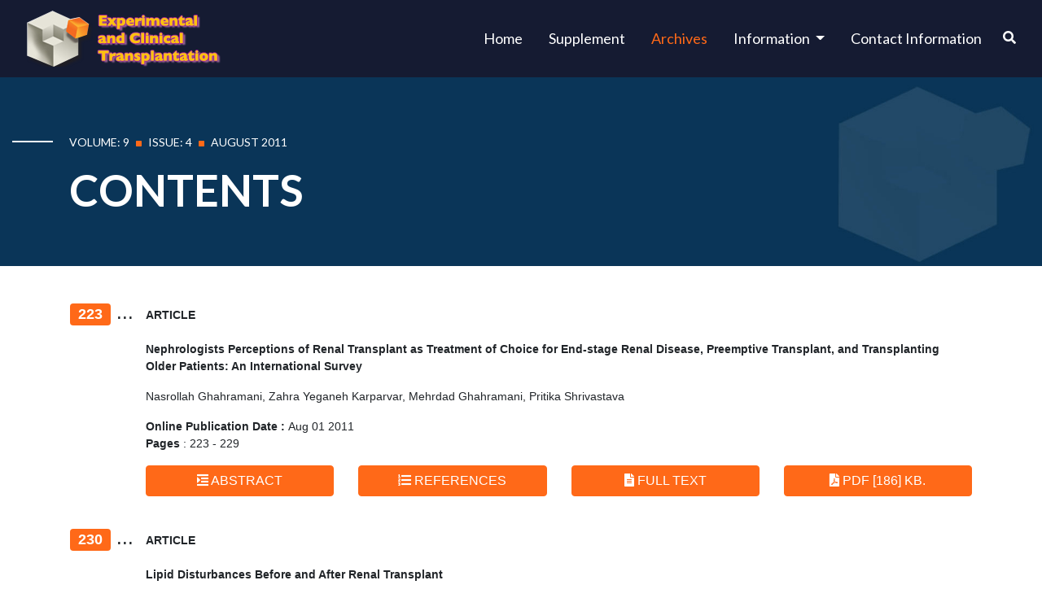

--- FILE ---
content_type: text/html; charset=UTF-8
request_url: https://www.ectrx.org/archive/2011/9/4/0
body_size: 6442
content:
<!DOCTYPE html>
<html lang="zxx">
<head>
    <meta charset="utf-8">
    <meta name="viewport" content="width=device-width, initial-scale=1, shrink-to-fit=no">
    <meta name="description" content="">
    <meta name="author" content="">
    <meta content="telephone=no" name="format-detection" />
    <meta name="Ectrx" content="true" />
    <link rel="stylesheet" href="https://www.ectrx.org/assets/css/master.css" />
    <link rel="icon" type="image/x-icon" href="https://www.ectrx.org/favicon.ico" />
    <title>EXPERIMENTAL AND CLINICAL TRANSPLANTATION</title>
    
</head>
<!-- Yandex.Metrika counter -->
<script type="text/javascript" >
    (function(m,e,t,r,i,k,a){m[i]=m[i]||function(){(m[i].a=m[i].a||[]).push(arguments)};
        m[i].l=1*new Date();k=e.createElement(t),a=e.getElementsByTagName(t)[0],k.async=1,k.src=r,a.parentNode.insertBefore(k,a)})
    (window, document, "script", "https://mc.yandex.ru/metrika/tag.js", "ym");

    ym(52899586, "init", {
        clickmap:true,
        trackLinks:true,
        accurateTrackBounce:true,
        webvisor:true
    });
</script>
<noscript><div><img src="https://mc.yandex.ru/watch/52899586" style="position:absolute; left:-9999px;" alt="" /></div></noscript>
<!-- /Yandex.Metrika counter -->

<body>
<!-- Loader-->
<div id="page-preloader"><span class="spinner border-t_second_b border-t_prim_a"></span></div>
<!-- Loader end-->
<div class="l-theme">

    <div class="search-block-hidden">
        <form class="search-global" method="post" action="https://www.ectrx.org/search">
            <input class="search-global__input" type="text" placeholder="Type to search" autocomplete="off" name="s" value="" autofocus>
            <button class="search-global__btn"><i class="icon stroke icon-Search"></i>
            </button>
            <div class="search-global__note">Begin typing your search above and press return to search.</div>
        </form>
        <div class="close-search"><i class="fas fa-times"></i></div>
    </div>

    <header class="header-top-absolute">
        <nav class="me-auto navbar navbar-expand-lg navbar-dark justify-content-between">
            <a class="navbar-brand d-flex logo-responsive" href="https://www.ectrx.org/home"><img src="https://www.ectrx.org/assets/media/img/logo.png" alt=""></a>
            <div class="d-flex ">
                <button class="navbar-toggler" type="button" data-toggle="collapse" data-target="#navbarSupportedContent" aria-expanded="false" aria-label="Toggle navigation">
                    <span class="navbar-toggler-icon"></span>
                </button>
                <ul class="nav">
                    <li class="close-nav"><i class="fas fa-times"></i></li>
                    <li class="nav-item  ">
                        <a class="nav-link" href="https://www.ectrx.org/home">Home <span class="sr-only">(current)</span></a>
                    </li>
                    <li class="nav-item ">
                        <a class="nav-link" href="https://www.ectrx.org/supplement">Supplement</a>
                    </li>
                    <li class="nav-item active">
                        <a class="nav-link" href="https://www.ectrx.org/archive">Archives</a>
                    </li>
                    <li class="nav-item   dropdown">
                        <a class="nav-link dropdown-toggle" href="society.php" role="button" data-toggle="dropdown" aria-haspopup="true" aria-expanded="false">
                            Information
                        </a>
                        <div class="dropdown-menu" >
                            <a class="dropdown-item" href="https://www.ectrx.org/society-information">Society Information</a>
							<a class="dropdown-item" href="https://www.ectrx.org/policy">Editorial Policy</a>
                            <a class="dropdown-item" href="https://www.ectrx.org/instructions-for-authors">Instructions for Authors</a>
                            <a class="dropdown-item" href="https://www.ectrx.org/subscription-information">Subscription Information</a>
                        </div>
                    </li>
                    <!--
					<li class="nav-item ">
                        <a class="nav-link" href="https://www.ectrx.org/announcement">Announcement</a>
                    </li>
					-->
                    <li class="nav-item  ">
                        <a class="nav-link" href="https://www.ectrx.org/contact-information">Contact Information</a>
                    </li>

                </ul>
                <div class="search"><i class="fas fa-search"></i></div>

            </div>
        </nav>
    </header>
    <!-- end .header-->

    <section class="section-pr1-back">
        <div class="container">
            <div class="row">
                <div class="col-md-12">
                    <div class="title-text">
                        <h5>Volume: 9 <i class="fas fa-square"></i>
                            Issue: 4 <i
                                    class="fas fa-square"></i> August  2011                        </h5>
                        <h2>CONTENTS</h2>
                    </div>
                </div>
            </div>
        </div>
    </section>

    <section class="current-list">
        <div class="container prl">
                        <div class="row" style="font-size: 14px;">
                                        <div class="col-md-1 pagenumber">&nbsp;&nbsp;&nbsp;&nbsp;<h4><span class="badge badge-warning" style="min-width:50px; ">223</span> ... </h4></div>
                        <div class="col-md-11 icerden_goster">
                            <p><b>ARTICLE<br>
<br>
Nephrologists Perceptions of Renal Transplant as Treatment of Choice for End-stage Renal Disease, Preemptive Transplant, and Transplanting Older Patients: An International Survey</b></p>
                            <p>Nasrollah Ghahramani, Zahra Yeganeh Karparvar, Mehrdad Ghahramani, Pritika Shrivastava</p>
                                                        <p><b>Online Publication Date : </b>Aug 01 2011<br> <b>Pages</b> : 223 - 229                            </p>
                            <div class="row">
                                <div class="col-md-3"><a class="btn btn-warning btn-block mb-1 abstract " id="btn_bastract" data-toggle="modal" data-year="2011" data-mounth="August" data-volume="9" data-issue="4" data-supplement="0" data-spage_number="223" data-makale_no="0" data-content_type="ABSTRACT" data-target="#abstract"><i class="fas fa-indent"></i> ABSTRACT</a></div>

                                <div class="col-md-3"><a class="btn btn-warning btn-block mb-1 abstract " id="btn_references" data-toggle="modal" data-year="2011" data-mounth="August" data-volume="9" data-issue="4" data-supplement="0" data-spage_number="223"  data-makale_no="0"data-content_type="REFERENCES" data-target="#abstract"><i class="fas fa-list-ol"></i> REFERENCES</a></div>

                                <div class="col-md-3"><a class="btn btn-warning btn-block mb-1 " href="https://www.ectrx.org/detail/archive/2011/9/4/0/223/0"><i class="fas fa-file-alt"></i> FULL TEXT</a></div>
                                                                    <div class="col-md-3"><a class="btn btn-warning btn-block mb-1 abstract " id="btn_pdf" data-toggle="modal" data-year="2011" data-mounth="August" data-volume="9" data-issue="4" data-supplement="0" data-spage_number="223" data-makale_no="0" data-content_type="PDF" data-target="#abstract"><i class="fas fa-file-pdf"></i> PDF [186] KB.</a></div>
                                                                </div>
                        </div>
                                                <div class="col-md-1 pagenumber">&nbsp;&nbsp;&nbsp;&nbsp;<h4><span class="badge badge-warning" style="min-width:50px; ">230</span> ... </h4></div>
                        <div class="col-md-11 icerden_goster">
                            <p><b>ARTICLE<br>
<br>
Lipid Disturbances Before and After Renal Transplant</b></p>
                            <p>Effat Razeghi, Mohammadreza Shafipour, Haleh Ashraf, Gholamreza Pourmand</p>
                                                        <p><b>Online Publication Date : </b>Aug 01 2011<br> <b>Pages</b> : 230 - 235                            </p>
                            <div class="row">
                                <div class="col-md-3"><a class="btn btn-warning btn-block mb-1 abstract " id="btn_bastract" data-toggle="modal" data-year="2011" data-mounth="August" data-volume="9" data-issue="4" data-supplement="0" data-spage_number="230" data-makale_no="0" data-content_type="ABSTRACT" data-target="#abstract"><i class="fas fa-indent"></i> ABSTRACT</a></div>

                                <div class="col-md-3"><a class="btn btn-warning btn-block mb-1 abstract " id="btn_references" data-toggle="modal" data-year="2011" data-mounth="August" data-volume="9" data-issue="4" data-supplement="0" data-spage_number="230"  data-makale_no="0"data-content_type="REFERENCES" data-target="#abstract"><i class="fas fa-list-ol"></i> REFERENCES</a></div>

                                <div class="col-md-3"><a class="btn btn-warning btn-block mb-1 " href="https://www.ectrx.org/detail/archive/2011/9/4/0/230/0"><i class="fas fa-file-alt"></i> FULL TEXT</a></div>
                                                                    <div class="col-md-3"><a class="btn btn-warning btn-block mb-1 abstract " id="btn_pdf" data-toggle="modal" data-year="2011" data-mounth="August" data-volume="9" data-issue="4" data-supplement="0" data-spage_number="230" data-makale_no="0" data-content_type="PDF" data-target="#abstract"><i class="fas fa-file-pdf"></i> PDF [228] KB.</a></div>
                                                                </div>
                        </div>
                                                <div class="col-md-1 pagenumber">&nbsp;&nbsp;&nbsp;&nbsp;<h4><span class="badge badge-warning" style="min-width:50px; ">236</span> ... </h4></div>
                        <div class="col-md-11 icerden_goster">
                            <p><b>ARTICLE<br>
<br>
Cyclophosphamide Exposure Pretransplant Is Associated With Complications in the First Year After Kidney Transplant</b></p>
                            <p>Adnan Sharif, Sourabh Chand, Hari Krishnan, Samuel Smith, Nina Markarian, Richard Borrows, Paul Cockwell</p>
                                                        <p><b>Online Publication Date : </b>Aug 01 2011<br> <b>Pages</b> : 236 - 240                            </p>
                            <div class="row">
                                <div class="col-md-3"><a class="btn btn-warning btn-block mb-1 abstract " id="btn_bastract" data-toggle="modal" data-year="2011" data-mounth="August" data-volume="9" data-issue="4" data-supplement="0" data-spage_number="236" data-makale_no="0" data-content_type="ABSTRACT" data-target="#abstract"><i class="fas fa-indent"></i> ABSTRACT</a></div>

                                <div class="col-md-3"><a class="btn btn-warning btn-block mb-1 abstract " id="btn_references" data-toggle="modal" data-year="2011" data-mounth="August" data-volume="9" data-issue="4" data-supplement="0" data-spage_number="236"  data-makale_no="0"data-content_type="REFERENCES" data-target="#abstract"><i class="fas fa-list-ol"></i> REFERENCES</a></div>

                                <div class="col-md-3"><a class="btn btn-warning btn-block mb-1 " href="https://www.ectrx.org/detail/archive/2011/9/4/0/236/0"><i class="fas fa-file-alt"></i> FULL TEXT</a></div>
                                                                    <div class="col-md-3"><a class="btn btn-warning btn-block mb-1 abstract " id="btn_pdf" data-toggle="modal" data-year="2011" data-mounth="August" data-volume="9" data-issue="4" data-supplement="0" data-spage_number="236" data-makale_no="0" data-content_type="PDF" data-target="#abstract"><i class="fas fa-file-pdf"></i> PDF [173] KB.</a></div>
                                                                </div>
                        </div>
                                                <div class="col-md-1 pagenumber">&nbsp;&nbsp;&nbsp;&nbsp;<h4><span class="badge badge-warning" style="min-width:50px; ">241</span> ... </h4></div>
                        <div class="col-md-11 icerden_goster">
                            <p><b>ARTICLE<br>
<br>
Thiopurine S-Methyltransferase Polymorphism in Iranian Kidney Transplant Recipients</b></p>
                            <p>Mahdokht Hossein Aghdaie, Negar Azarpira, Bita Geramizadeh, Mehdi Sagheb, Masumeh Darai, Marjan Rahsaz, Seid Ali Malekhoseini</p>
                                                        <p><b>Online Publication Date : </b>Aug 01 2011<br> <b>Pages</b> : 241 - 246                            </p>
                            <div class="row">
                                <div class="col-md-3"><a class="btn btn-warning btn-block mb-1 abstract " id="btn_bastract" data-toggle="modal" data-year="2011" data-mounth="August" data-volume="9" data-issue="4" data-supplement="0" data-spage_number="241" data-makale_no="0" data-content_type="ABSTRACT" data-target="#abstract"><i class="fas fa-indent"></i> ABSTRACT</a></div>

                                <div class="col-md-3"><a class="btn btn-warning btn-block mb-1 abstract " id="btn_references" data-toggle="modal" data-year="2011" data-mounth="August" data-volume="9" data-issue="4" data-supplement="0" data-spage_number="241"  data-makale_no="0"data-content_type="REFERENCES" data-target="#abstract"><i class="fas fa-list-ol"></i> REFERENCES</a></div>

                                <div class="col-md-3"><a class="btn btn-warning btn-block mb-1 " href="https://www.ectrx.org/detail/archive/2011/9/4/0/241/0"><i class="fas fa-file-alt"></i> FULL TEXT</a></div>
                                                                    <div class="col-md-3"><a class="btn btn-warning btn-block mb-1 abstract " id="btn_pdf" data-toggle="modal" data-year="2011" data-mounth="August" data-volume="9" data-issue="4" data-supplement="0" data-spage_number="241" data-makale_no="0" data-content_type="PDF" data-target="#abstract"><i class="fas fa-file-pdf"></i> PDF [187] KB.</a></div>
                                                                </div>
                        </div>
                                                <div class="col-md-1 pagenumber">&nbsp;&nbsp;&nbsp;&nbsp;<h4><span class="badge badge-warning" style="min-width:50px; ">247</span> ... </h4></div>
                        <div class="col-md-11 icerden_goster">
                            <p><b>ARTICLE<br>
<br>
Ten-year Follow-up of Basiliximab Induction Therapy for Live-donor Kidney Transplant: A Prospective Randomized Controlled Study</b></p>
                            <p>Hussein A. Sheashaa, Mohamed A. Bakr, Rashad H. Rashad, Amani M. Ismail, Mohamed A. Sobh, Mohamed A. Ghoneim</p>
                                                        <p><b>Online Publication Date : </b>Aug 01 2011<br> <b>Pages</b> : 247 - 251                            </p>
                            <div class="row">
                                <div class="col-md-3"><a class="btn btn-warning btn-block mb-1 abstract " id="btn_bastract" data-toggle="modal" data-year="2011" data-mounth="August" data-volume="9" data-issue="4" data-supplement="0" data-spage_number="247" data-makale_no="0" data-content_type="ABSTRACT" data-target="#abstract"><i class="fas fa-indent"></i> ABSTRACT</a></div>

                                <div class="col-md-3"><a class="btn btn-warning btn-block mb-1 abstract " id="btn_references" data-toggle="modal" data-year="2011" data-mounth="August" data-volume="9" data-issue="4" data-supplement="0" data-spage_number="247"  data-makale_no="0"data-content_type="REFERENCES" data-target="#abstract"><i class="fas fa-list-ol"></i> REFERENCES</a></div>

                                <div class="col-md-3"><a class="btn btn-warning btn-block mb-1 " href="https://www.ectrx.org/detail/archive/2011/9/4/0/247/0"><i class="fas fa-file-alt"></i> FULL TEXT</a></div>
                                                                    <div class="col-md-3"><a class="btn btn-warning btn-block mb-1 abstract " id="btn_pdf" data-toggle="modal" data-year="2011" data-mounth="August" data-volume="9" data-issue="4" data-supplement="0" data-spage_number="247" data-makale_no="0" data-content_type="PDF" data-target="#abstract"><i class="fas fa-file-pdf"></i> PDF [191] KB.</a></div>
                                                                </div>
                        </div>
                                                <div class="col-md-1 pagenumber">&nbsp;&nbsp;&nbsp;&nbsp;<h4><span class="badge badge-warning" style="min-width:50px; ">252</span> ... </h4></div>
                        <div class="col-md-11 icerden_goster">
                            <p><b>ARTICLE<br>
<br>
Lack of Association of the Polymorphism of the CCR5 Gene in Liver Recipients With Acute Rejection From China</b></p>
                            <p>Hong Li, Hai-yang Xie, Lin Zhou, Shu-Sen Zheng</p>
                                                        <p><b>Online Publication Date : </b>Aug 01 2011<br> <b>Pages</b> : 252 - 257                            </p>
                            <div class="row">
                                <div class="col-md-3"><a class="btn btn-warning btn-block mb-1 abstract " id="btn_bastract" data-toggle="modal" data-year="2011" data-mounth="August" data-volume="9" data-issue="4" data-supplement="0" data-spage_number="252" data-makale_no="0" data-content_type="ABSTRACT" data-target="#abstract"><i class="fas fa-indent"></i> ABSTRACT</a></div>

                                <div class="col-md-3"><a class="btn btn-warning btn-block mb-1 abstract " id="btn_references" data-toggle="modal" data-year="2011" data-mounth="August" data-volume="9" data-issue="4" data-supplement="0" data-spage_number="252"  data-makale_no="0"data-content_type="REFERENCES" data-target="#abstract"><i class="fas fa-list-ol"></i> REFERENCES</a></div>

                                <div class="col-md-3"><a class="btn btn-warning btn-block mb-1 " href="https://www.ectrx.org/detail/archive/2011/9/4/0/252/0"><i class="fas fa-file-alt"></i> FULL TEXT</a></div>
                                                                    <div class="col-md-3"><a class="btn btn-warning btn-block mb-1 abstract " id="btn_pdf" data-toggle="modal" data-year="2011" data-mounth="August" data-volume="9" data-issue="4" data-supplement="0" data-spage_number="252" data-makale_no="0" data-content_type="PDF" data-target="#abstract"><i class="fas fa-file-pdf"></i> PDF [185] KB.</a></div>
                                                                </div>
                        </div>
                                                <div class="col-md-1 pagenumber">&nbsp;&nbsp;&nbsp;&nbsp;<h4><span class="badge badge-warning" style="min-width:50px; ">258</span> ... </h4></div>
                        <div class="col-md-11 icerden_goster">
                            <p><b>ARTICLE<br>
<br>
Heart Allograft Involvement by Posttransplant Lymphoproliferative Disorders: Report From the PTLD. Int Survey</b></p>
                            <p>Hossein Khedmat, Saeed Taheri</p>
                                                        <p><b>Online Publication Date : </b>Aug 01 2011<br> <b>Pages</b> : 258 - 264                            </p>
                            <div class="row">
                                <div class="col-md-3"><a class="btn btn-warning btn-block mb-1 abstract " id="btn_bastract" data-toggle="modal" data-year="2011" data-mounth="August" data-volume="9" data-issue="4" data-supplement="0" data-spage_number="258" data-makale_no="0" data-content_type="ABSTRACT" data-target="#abstract"><i class="fas fa-indent"></i> ABSTRACT</a></div>

                                <div class="col-md-3"><a class="btn btn-warning btn-block mb-1 abstract " id="btn_references" data-toggle="modal" data-year="2011" data-mounth="August" data-volume="9" data-issue="4" data-supplement="0" data-spage_number="258"  data-makale_no="0"data-content_type="REFERENCES" data-target="#abstract"><i class="fas fa-list-ol"></i> REFERENCES</a></div>

                                <div class="col-md-3"><a class="btn btn-warning btn-block mb-1 " href="https://www.ectrx.org/detail/archive/2011/9/4/0/258/0"><i class="fas fa-file-alt"></i> FULL TEXT</a></div>
                                                                    <div class="col-md-3"><a class="btn btn-warning btn-block mb-1 abstract " id="btn_pdf" data-toggle="modal" data-year="2011" data-mounth="August" data-volume="9" data-issue="4" data-supplement="0" data-spage_number="258" data-makale_no="0" data-content_type="PDF" data-target="#abstract"><i class="fas fa-file-pdf"></i> PDF [206] KB.</a></div>
                                                                </div>
                        </div>
                                                <div class="col-md-1 pagenumber">&nbsp;&nbsp;&nbsp;&nbsp;<h4><span class="badge badge-warning" style="min-width:50px; ">265</span> ... </h4></div>
                        <div class="col-md-11 icerden_goster">
                            <p><b>CASE REPORT<br>
<br>
<i>Aspergillus Fumigatus</i> Spondylodiskitis in Renal Transplant Patient: Voriconazole Experience</b></p>
                            <p>Alparslan Ersoy, Oguzhan Sitki Dizdar, Aysegul Oruc Koc, Halis Akalin, Beyza Ener</p>
                                                        <p><b>Online Publication Date : </b>Aug 01 2011<br> <b>Pages</b> : 265 - 269                            </p>
                            <div class="row">
                                <div class="col-md-3"><a class="btn btn-warning btn-block mb-1 abstract " id="btn_bastract" data-toggle="modal" data-year="2011" data-mounth="August" data-volume="9" data-issue="4" data-supplement="0" data-spage_number="265" data-makale_no="0" data-content_type="ABSTRACT" data-target="#abstract"><i class="fas fa-indent"></i> ABSTRACT</a></div>

                                <div class="col-md-3"><a class="btn btn-warning btn-block mb-1 abstract " id="btn_references" data-toggle="modal" data-year="2011" data-mounth="August" data-volume="9" data-issue="4" data-supplement="0" data-spage_number="265"  data-makale_no="0"data-content_type="REFERENCES" data-target="#abstract"><i class="fas fa-list-ol"></i> REFERENCES</a></div>

                                <div class="col-md-3"><a class="btn btn-warning btn-block mb-1 " href="https://www.ectrx.org/detail/archive/2011/9/4/0/265/0"><i class="fas fa-file-alt"></i> FULL TEXT</a></div>
                                                                    <div class="col-md-3"><a class="btn btn-warning btn-block mb-1 abstract " id="btn_pdf" data-toggle="modal" data-year="2011" data-mounth="August" data-volume="9" data-issue="4" data-supplement="0" data-spage_number="265" data-makale_no="0" data-content_type="PDF" data-target="#abstract"><i class="fas fa-file-pdf"></i> PDF [180] KB.</a></div>
                                                                </div>
                        </div>
                                                <div class="col-md-1 pagenumber">&nbsp;&nbsp;&nbsp;&nbsp;<h4><span class="badge badge-warning" style="min-width:50px; ">270</span> ... </h4></div>
                        <div class="col-md-11 icerden_goster">
                            <p><b>CASE REPORT<br>
<br>
Flupirtine-induced Hepatic Failure Requiring Orthotopic Liver Transplant</b></p>
                            <p>Fritz Klein, Matthias Glanemann, Birgit Rudolph, Daniel Seehofer, Peter Neuhaus</p>
                                                        <p><b>Online Publication Date : </b>Aug 01 2011<br> <b>Pages</b> : 270 - 272                            </p>
                            <div class="row">
                                <div class="col-md-3"><a class="btn btn-warning btn-block mb-1 abstract " id="btn_bastract" data-toggle="modal" data-year="2011" data-mounth="August" data-volume="9" data-issue="4" data-supplement="0" data-spage_number="270" data-makale_no="0" data-content_type="ABSTRACT" data-target="#abstract"><i class="fas fa-indent"></i> ABSTRACT</a></div>

                                <div class="col-md-3"><a class="btn btn-warning btn-block mb-1 abstract " id="btn_references" data-toggle="modal" data-year="2011" data-mounth="August" data-volume="9" data-issue="4" data-supplement="0" data-spage_number="270"  data-makale_no="0"data-content_type="REFERENCES" data-target="#abstract"><i class="fas fa-list-ol"></i> REFERENCES</a></div>

                                <div class="col-md-3"><a class="btn btn-warning btn-block mb-1 " href="https://www.ectrx.org/detail/archive/2011/9/4/0/270/0"><i class="fas fa-file-alt"></i> FULL TEXT</a></div>
                                                                    <div class="col-md-3"><a class="btn btn-warning btn-block mb-1 abstract " id="btn_pdf" data-toggle="modal" data-year="2011" data-mounth="August" data-volume="9" data-issue="4" data-supplement="0" data-spage_number="270" data-makale_no="0" data-content_type="PDF" data-target="#abstract"><i class="fas fa-file-pdf"></i> PDF [246] KB.</a></div>
                                                                </div>
                        </div>
                                                <div class="col-md-1 pagenumber">&nbsp;&nbsp;&nbsp;&nbsp;<h4><span class="badge badge-warning" style="min-width:50px; ">273</span> ... </h4></div>
                        <div class="col-md-11 icerden_goster">
                            <p><b>CASE REPORT<br>
<br>
Liver Transplantation From an Upper Midline Incision</b></p>
                            <p>Cuneyt Kayaalp, Cemalettin Aydin, Bulent Unal, Adil Baskiran, Dincer Ozgor, Bulent Aydinli, Sezai Yilmaz</p>
                                                        <p><b>Online Publication Date : </b>Aug 01 2011<br> <b>Pages</b> : 273 - 276                            </p>
                            <div class="row">
                                <div class="col-md-3"><a class="btn btn-warning btn-block mb-1 abstract " id="btn_bastract" data-toggle="modal" data-year="2011" data-mounth="August" data-volume="9" data-issue="4" data-supplement="0" data-spage_number="273" data-makale_no="0" data-content_type="ABSTRACT" data-target="#abstract"><i class="fas fa-indent"></i> ABSTRACT</a></div>

                                <div class="col-md-3"><a class="btn btn-warning btn-block mb-1 abstract " id="btn_references" data-toggle="modal" data-year="2011" data-mounth="August" data-volume="9" data-issue="4" data-supplement="0" data-spage_number="273"  data-makale_no="0"data-content_type="REFERENCES" data-target="#abstract"><i class="fas fa-list-ol"></i> REFERENCES</a></div>

                                <div class="col-md-3"><a class="btn btn-warning btn-block mb-1 " href="https://www.ectrx.org/detail/archive/2011/9/4/0/273/0"><i class="fas fa-file-alt"></i> FULL TEXT</a></div>
                                                                    <div class="col-md-3"><a class="btn btn-warning btn-block mb-1 abstract " id="btn_pdf" data-toggle="modal" data-year="2011" data-mounth="August" data-volume="9" data-issue="4" data-supplement="0" data-spage_number="273" data-makale_no="0" data-content_type="PDF" data-target="#abstract"><i class="fas fa-file-pdf"></i> PDF [281] KB.</a></div>
                                                                </div>
                        </div>
                                                <div class="col-md-1 pagenumber">&nbsp;&nbsp;&nbsp;&nbsp;<h4><span class="badge badge-warning" style="min-width:50px; ">277</span> ... </h4></div>
                        <div class="col-md-11 icerden_goster">
                            <p><b>CASE REPORT<br>
<br>
Bilateral Transversus Abdominis Plane Block for Managing Pain After a Pancreas Transplant</b></p>
                            <p>Stephen Aniskevich, Steven R. Clendenen, Klaus D. Torp</p>
                                                        <p><b>Online Publication Date : </b>Aug 01 2011<br> <b>Pages</b> : 277 - 278                            </p>
                            <div class="row">
                                <div class="col-md-3"><a class="btn btn-warning btn-block mb-1 abstract " id="btn_bastract" data-toggle="modal" data-year="2011" data-mounth="August" data-volume="9" data-issue="4" data-supplement="0" data-spage_number="277" data-makale_no="0" data-content_type="ABSTRACT" data-target="#abstract"><i class="fas fa-indent"></i> ABSTRACT</a></div>

                                <div class="col-md-3"><a class="btn btn-warning btn-block mb-1 abstract " id="btn_references" data-toggle="modal" data-year="2011" data-mounth="August" data-volume="9" data-issue="4" data-supplement="0" data-spage_number="277"  data-makale_no="0"data-content_type="REFERENCES" data-target="#abstract"><i class="fas fa-list-ol"></i> REFERENCES</a></div>

                                <div class="col-md-3"><a class="btn btn-warning btn-block mb-1 " href="https://www.ectrx.org/detail/archive/2011/9/4/0/277/0"><i class="fas fa-file-alt"></i> FULL TEXT</a></div>
                                                                    <div class="col-md-3"><a class="btn btn-warning btn-block mb-1 abstract " id="btn_pdf" data-toggle="modal" data-year="2011" data-mounth="August" data-volume="9" data-issue="4" data-supplement="0" data-spage_number="277" data-makale_no="0" data-content_type="PDF" data-target="#abstract"><i class="fas fa-file-pdf"></i> PDF [139] KB.</a></div>
                                                                </div>
                        </div>
                                                <div class="col-md-1 pagenumber">&nbsp;&nbsp;&nbsp;&nbsp;<h4><span class="badge badge-warning" style="min-width:50px; ">279</span> ... </h4></div>
                        <div class="col-md-11 icerden_goster">
                            <p><b>CASE REPORT<br>
<br>
Combination Antifungal Therapy for Invasive Pulmonary Aspergillosis in a Heart Transplant Recipient</b></p>
                            <p>Andres Beiras-Fernandez, Amir K. Bigdeli, Thomas Nickel, Sebastian Michel, Peter Ueberfuhr, Bruno Reichart, Ingo Kaczmarek</p>
                                                        <p><b>Online Publication Date : </b>Aug 01 2011<br> <b>Pages</b> : 279 - 283                            </p>
                            <div class="row">
                                <div class="col-md-3"><a class="btn btn-warning btn-block mb-1 abstract " id="btn_bastract" data-toggle="modal" data-year="2011" data-mounth="August" data-volume="9" data-issue="4" data-supplement="0" data-spage_number="279" data-makale_no="0" data-content_type="ABSTRACT" data-target="#abstract"><i class="fas fa-indent"></i> ABSTRACT</a></div>

                                <div class="col-md-3"><a class="btn btn-warning btn-block mb-1 abstract " id="btn_references" data-toggle="modal" data-year="2011" data-mounth="August" data-volume="9" data-issue="4" data-supplement="0" data-spage_number="279"  data-makale_no="0"data-content_type="REFERENCES" data-target="#abstract"><i class="fas fa-list-ol"></i> REFERENCES</a></div>

                                <div class="col-md-3"><a class="btn btn-warning btn-block mb-1 " href="https://www.ectrx.org/detail/archive/2011/9/4/0/279/0"><i class="fas fa-file-alt"></i> FULL TEXT</a></div>
                                                                    <div class="col-md-3"><a class="btn btn-warning btn-block mb-1 abstract " id="btn_pdf" data-toggle="modal" data-year="2011" data-mounth="August" data-volume="9" data-issue="4" data-supplement="0" data-spage_number="279" data-makale_no="0" data-content_type="PDF" data-target="#abstract"><i class="fas fa-file-pdf"></i> PDF [394] KB.</a></div>
                                                                </div>
                        </div>
                                                <div class="col-md-1 pagenumber">&nbsp;&nbsp;&nbsp;&nbsp;<h4><span class="badge badge-warning" style="min-width:50px; ">284</span> ... </h4></div>
                        <div class="col-md-11 icerden_goster">
                            <p><b>LETTER TO EDITOR<br><br>
Ethical Dilemma of Recovering Organs Before Donor Death</b></p>
                            <p>Umair Khalid, Sarwat Khalil</p>
                                                        <p><b>Online Publication Date : </b>Aug 01 2011<br> <b>Pages</b> : 284 - 285                            </p>
                            <div class="row">
                                <div class="col-md-3"><a class="btn btn-warning btn-block mb-1 abstract " id="btn_bastract" data-toggle="modal" data-year="2011" data-mounth="August" data-volume="9" data-issue="4" data-supplement="0" data-spage_number="284" data-makale_no="0" data-content_type="ABSTRACT" data-target="#abstract"><i class="fas fa-indent"></i> ABSTRACT</a></div>

                                <div class="col-md-3"><a class="btn btn-warning btn-block mb-1 abstract " id="btn_references" data-toggle="modal" data-year="2011" data-mounth="August" data-volume="9" data-issue="4" data-supplement="0" data-spage_number="284"  data-makale_no="0"data-content_type="REFERENCES" data-target="#abstract"><i class="fas fa-list-ol"></i> REFERENCES</a></div>

                                <div class="col-md-3"><a class="btn btn-warning btn-block mb-1 " href="https://www.ectrx.org/detail/archive/2011/9/4/0/284/0"><i class="fas fa-file-alt"></i> FULL TEXT</a></div>
                                                                    <div class="col-md-3"><a class="btn btn-warning btn-block mb-1 abstract " id="btn_pdf" data-toggle="modal" data-year="2011" data-mounth="August" data-volume="9" data-issue="4" data-supplement="0" data-spage_number="284" data-makale_no="0" data-content_type="PDF" data-target="#abstract"><i class="fas fa-file-pdf"></i> PDF [136] KB.</a></div>
                                                                </div>
                        </div>
                                                <div class="col-md-1 pagenumber">&nbsp;&nbsp;&nbsp;&nbsp;<h4><span class="badge badge-warning" style="min-width:50px; ">286</span> ... </h4></div>
                        <div class="col-md-11 icerden_goster">
                            <p><b>ERRATUM</b></p>
                            <p></p>
                                                        <p><b>Online Publication Date : </b>Aug 01 2011<br> <b>Pages</b> : 286 - 286                            </p>
                            <div class="row">
                                <div class="col-md-3"><a class="btn btn-warning btn-block mb-1 abstract " id="btn_bastract" data-toggle="modal" data-year="2011" data-mounth="August" data-volume="9" data-issue="4" data-supplement="0" data-spage_number="286" data-makale_no="0" data-content_type="ABSTRACT" data-target="#abstract"><i class="fas fa-indent"></i> ABSTRACT</a></div>

                                <div class="col-md-3"><a class="btn btn-warning btn-block mb-1 abstract " id="btn_references" data-toggle="modal" data-year="2011" data-mounth="August" data-volume="9" data-issue="4" data-supplement="0" data-spage_number="286"  data-makale_no="0"data-content_type="REFERENCES" data-target="#abstract"><i class="fas fa-list-ol"></i> REFERENCES</a></div>

                                <div class="col-md-3"><a class="btn btn-warning btn-block mb-1 " href="https://www.ectrx.org/detail/archive/2011/9/4/0/286/0"><i class="fas fa-file-alt"></i> FULL TEXT</a></div>
                                                                    <div class="col-md-3"><a class="btn btn-warning btn-block mb-1 abstract " id="btn_pdf" data-toggle="modal" data-year="2011" data-mounth="August" data-volume="9" data-issue="4" data-supplement="0" data-spage_number="286" data-makale_no="0" data-content_type="PDF" data-target="#abstract"><i class="fas fa-file-pdf"></i> PDF [80] KB.</a></div>
                                                                </div>
                        </div>
                                    </div>
        </div>
            </section>
    <!-- Modals Page -->
    <div class="modal fade" id="abstract" tabindex="-1" role="dialog" aria-labelledby="exampleModalLabel" aria-hidden="true">
        <div class="modal-dialog modal-xl" role="document">
            <div class="modal-content">
                <div class="modal-header">
                    <div class="col-md-6">
                        <h5 class="modal-title content-type">ABSTRACT</h5>
                    </div>
                    <div class="col-md-6 text-right baslik">
                        <h6 class="modal-title">Volume:16 <i class="fas fa-square"></i> Issue:6 <i class="fas fa-square"></i> December 2018</h6>
                    </div>
                </div>
                <div class="modal-body">
                    <div id="dynamic-content" style="height: 100% !important;"></div>

                </div>
                <div class="modal-footer">
                    <button type="button" class="btn btn-warning" data-dismiss="modal">Close</button>
                </div>
            </div>
        </div>
    </div>

<!-- Footer -->
<footer>
    <div class="container">
        <div class="row">
            <div class="col-md-3">
                <a class="footer-head navbar-brand d-flex" href="https://www.ectrx.org/home"><img src="https://www.ectrx.org/assets/media/img/logo.png" alt=""></a>
                <div class="line-red"></div>

                <p class="footer-logo-text" style="margin-left:20px"><strong>Print ISSN :</strong> 1304-0855<br><strong>Online ISSN :</strong> 2146-8427 </p>
            </div>
            <div class="col-md-3">
                <h4 class="footer-head">Quick Links</h4>
                <div class="line-red-2"></div>
                <ul class="list-left list-footer">
                    <li><a href="https://www.ectrx.org/home">Home</a></li>
                    <li><a href="https://www.ectrx.org/society-information">Society Information</a></li>
                    <li><a href="https://www.ectrx.org/instructions-for-authors">Instruction for Authors</a></li>
                    <li><a href="https://www.ectrx.org/subscription-information">Subscription Information</a></li>
                </ul>
            </div>
            <div class="col-md-3">
                <h4 class="footer-head">Issues</h4>
                <div class="line-red-2"></div>
                <ul class="list-left list-footer">
                    <li><a href="https://www.ectrx.org/current">Current Issue</a></li>
                    <li><a href="https://www.ectrx.org/supplement">Supplement</a></li>
                    <li><a href="https://www.ectrx.org/archive">Archives</a></li>
                    <li><a href="https://www.ectrx.org/epub-before-print">EPUB Before Print</a></li>
                </ul>
            </div>
            <div class="col-md-3">
                <h4 class="footer-head">Contact Information</h4>
                <div class="line-red-2"></div>
                <p class="footer-text-2"><b>Editor-in-Chief</b><br>Mehmet Haberal, MD, FACS (Hon),<br>FICS (Hon), FASA (Hon),<br>FIMSA (Hon), Hon FRCS (Glasg)<br>
                    <br>Taskent Caddesi No:77, Kat 4,
                    <br>Bahcelievler 06490 Ankara, Turkey
                    <br><b>Phone :</b> +90 (312) 212 73 93
                    <br><b>Fax   :</b> +90 (312) 215 08 35
                    <br><b>E-mail:</b> <a href="mailto:ect@baskent.edu.tr">ect@baskent.edu.tr</a>
                </p>
            </div>
            <div class="line-footer mt-5"></div>
            <!--
            <div class="col-md-6">
                <h6 class="footer-alegada">EXPERIMENTAL and CLINICAL TRANSPLANTATION © 2025  -  All rights reserved.</h6>
            </div>
            -->
            <div class="container text-center">
                <img src="https://www.ectrx.org/uploads/images/mesot_amblem_yazi.png" border="0" style="max-height: 50px ">
                <p class="footer-alegada text-center">Copyright © Baskent University 2025. Printed in Turkey. All Rights
                    Reserved.</p>
            </div>
        </div>
    </div>
</footer>
</div>

<!-- Start Back To Top -->
<a id="back-to-top"><i class="fa fa-arrow-up"></i></a>
<!-- End Back To Top -->

<script src="https://www.ectrx.org/assets/libs/jquery-3.3.1.min.js"></script>
<!-- Bootstrap-->
<script src="https://www.ectrx.org/assets/libs/bootstrap/bootstrap.js"></script>
<script src="https://www.ectrx.org/assets/libs/popper.min.js"></script>

<!-- Slider-->
<!-- Revolution Slider -->
<script type="text/javascript" src="https://www.ectrx.org/rs-plugin/js/jquery.themepunch.tools.min.js"></script>
<script type="text/javascript" src="https://www.ectrx.org/rs-plugin/js/jquery.themepunch.revolution.min.js"></script>
<!-- Animations-->
<script src="https://www.ectrx.org/assets/libs/scrollreveal/scrollreveal.min.js"></script>
<script src="https://www.ectrx.org/assets/libs/animate/wow.min.js"></script>
<script src="https://www.ectrx.org/assets/libs/animate/jquery.shuffleLetters.js"></script>
<script src="https://www.ectrx.org/assets/libs/animate/jquery.scrollme.min.js"></script>

<!-- User customization-->
<script src="https://www.ectrx.org/assets/js/custom.js"></script>
<script src="https://www.ectrx.org/assets/js/main.js"></script>
</body>
</html>

<script>
    $(document).on("click", ".abstract", function () {
        $('#dynamic-content').html('');
        var year = $(this).data('year');
        var mounth = $(this).data('mounth');
        var volume = $(this).data('volume');
        var issue = $(this).data('issue');
        var supplement = $(this).data('supplement');
        var spage_number = $(this).data('spage_number');
        var makale_no = $(this).data('makale_no');
        var content_type = $(this).data('content_type');

        //alert('['+year+']['+mounth+']['+volume+']['+issue+']['+supplement+']['+spage_number+']['+makale_no+']['+content_type+']');
        $('input[name="volume"]').val(volume);

        $('.content-type').html(content_type);

        $('.baslik').html('<h6 class=\"modal-title\">Volume:'+volume+' <i class="fas fa-square"></i> Issue:'+issue+' <i class="fas fa-square"></i> '+mounth+' '+year+'</h6>');

		$.ajax({
            url: 'https://www.ectrx.org/class/icerik_goster.php?type='+content_type,
            crossDomain: true,
            type: 'POST',
            data: 'year='+year+'&volume='+volume+'&issue='+issue+'&supplement='+supplement+'&spage_number='+spage_number+'&makale_no='+
            makale_no+'&content_type='+content_type+'&type='+content_type,
            dataType: 'html'
        })
            .done(function(data){
                console.log(data);
                $('#dynamic-content').html(''); // blank before load.
                $('#dynamic-content').html(data); // load here
                $('#modal-loader').hide(); // hide loader
                //$('.article-type').html('aaa'+data.article_type_desc);
                /*
                $('#modal-title').html(hastalik_adi);
                */
            })
            .fail(function(){
                //$('#dynamic-content').html('<i class="glyphicon glyphicon-info-sign"></i> Something went wrong, Please try again...');
                //$('#modal-loader').hide();
            });


    });


    function newContentWindow(url)
    {
        var new_window;
        var windowProperties;
        windowProperties = "width=800,height=700,top=30,left=230,toolbar=0,menubar=0,resizable=1,scrollbars=yes";
        if(new_window==null) {
            new_window = window.open(url,null,windowProperties);
        } else {
            new_window.document.replace(url);
        }
    }
</script>



--- FILE ---
content_type: text/css
request_url: https://www.ectrx.org/assets/css/master.css
body_size: 349
content:
/* FONTS*/
@import 'https://fonts.googleapis.com/css?family=Lato:400,700';
@import 'https://use.fontawesome.com/releases/v5.3.1/css/all.css';




/* PLUGIN CSS */

@import '../libs/bootstrap/bootstrap-grid.css';                /* bootstrap */
@import '../libs/bootstrap/bootstrap.min.css';                /* bootstrap */
@import '../libs/headers/header.css';                /* header */
@import '../libs/headers/yamm.css';                /* header */
@import '../../rs-plugin/css/settings.css';         /* main slider */
@import '../libs/owl-carousel/owl.theme.css';                 /* other sliders */
@import '../libs/bxslider/jquery.bxslider.css';                 /* other sliders */
@import '../libs/magnific-popup/magnific-popup.css';            /* modal */
@import '../libs/animate/animate.css';                        /* animations */



/* MAIN CSS */

@import 'theme.css';
@import 'forum.css';
@import 'color.css';
@import 'responsive.css';


--- FILE ---
content_type: text/css
request_url: https://www.ectrx.org/assets/libs/headers/yamm.css
body_size: 620
content:
/*!
 * Yamm!
 * Yet another megamenu for Bootstrap
 * http://geedmo.github.com/yamm
 *
 * https://github.com/geedmo
 */
.yamm .nav, .yamm .dropup, .yamm .dropdown, .yamm .collapse {
	position: static;
}
.yamm .navbar-inner, .yamm .container {
	position: relative;
}
.yamm .dropdown-menu {
	left: auto;
}
.yamm .dropdown-menu > li {
	display: block;
}
.yamm .dropdown-submenu .dropdown-menu {
	left: 100%;
}
.yamm .nav.pull-right .dropdown-menu {
	right: 0;
}
.yamm .yamm-content {
	padding: 20px 30px;
 *zoom: 1;
}
.yamm .yamm-content:before, .yamm .yamm-content:after {
	display: table;
	content: "";
	line-height: 0;
}
.yamm .yamm-content:after {
	clear: both;
}
.yamm.navbar .nav > li > .dropdown-menu:after, .yamm.navbar .nav > li > .dropdown-menu:before {
	display: none;
}
.yamm .dropdown.yamm-fullwidth .dropdown-menu {
	width: 100%;
	left: 0;
	right: 0;
}

@media (max-width: 969px) {
.yamm .dropdown.yamm-fullwidth .dropdown-menu {
	width: auto;
}
.yamm .yamm-content {
	padding-left: 0;
	padding-right: 0;
}
.yamm .dropdown-menu > li > ul {
	display: block;
}
}
.yamm {
	position: relative;
}
.yamm .yamm-content * {
	color: #000;
}
.yamm li {
	display: inline-block;
	list-style: none;
	margin: 0;
	padding: 0;
}
.yamm li a {
	transition: all 0.3s ease-out;
	-webkit-transition: all 0.3s ease-out;
	-moz-transition: all 0.3s ease-out;
}
.yamm.nav>li>a:focus, .yamm.nav>li>a:hover {
    text-decoration: none;
    background-color: transparent !important;
    color: #fff;
    border-color: #fff;
}
.yamm.nav .open>a, .yamm.nav .open>a:focus, .yamm.nav .open>a:hover, yamm.nav li.open a {
    border-color: #fff;
	color: #fff;
}
.yamm .dropdown-menu li {
	display: inline-block;
	float: none;
	width: 100%;
	margin-bottom:0;
}


--- FILE ---
content_type: text/css
request_url: https://www.ectrx.org/assets/css/theme.css
body_size: 9943
content:
@font-face {
    font-family: "Gill Sans";
    src: url(../fonts/GillSansMTPro-Heavy.otf);
}

/* ======= WRAPPER ========== */


.l-theme {
    position: relative;
    overflow: hidden;
    max-width: 100%;
    margin: auto;
    background-color: #fff;
    box-shadow: 0 0 39px 1px rgba(0, 0, 0, 0.1);
}


/* ======= LOGO POSITION ========== */

.navbar-brand {
    position: relative;
	padding-left: 2%;
}


/* ======= PRELOADER ========== */

.preloaderjs .spinner {
  display: none !important;
}

.preloaderjs#page-preloader {
  background: rgba(46, 46, 46, .99) !important;
}

#page-preloader {
  position: fixed;
  z-index: 100500;
  top: 0;
  right: 0;
  bottom: 0;
  left: 0;
  width: 100%;
  height: 100%;
  background: #2e2e2e;
}

#page-preloader .spinner {
  position: absolute;
  z-index: 1001;
  top: 50%;
  left: 50%;
  display: block;
  width: 100px;
  height: 100px;
  margin-top: -50px;
  margin-left: -50px;
  border: 3px solid transparent;
  border-top-color: #cea05f;
  border-radius: 50%;
  -webkit-animation: spin 2.5s infinite linear;
          animation: spin 2.5s infinite linear;
}

#page-preloader .spinner:before,
#page-preloader .spinner:after {
  position: absolute;
  border-radius: 50%;
  content: '';
}

#page-preloader .spinner:before {
  top: 5px;
  right: 5px;
  bottom: 5px;
  left: 5px;
  border: 3px solid transparent;
  border-top-color: #ff6918;
  -webkit-animation: spin 2s infinite linear;
          animation: spin 2s infinite linear;
}

#page-preloader .spinner:after {
  top: 15px;
  right: 15px;
  bottom: 15px;
  left: 15px;
  border: 3px solid transparent;
  -webkit-animation: spin 1s infinite linear;
          animation: spin 1s infinite linear;
}

#page-preloader .spinner:after {
    border-top-color: #fff;
}

@-webkit-keyframes spin {
  0% {
    -webkit-transform: rotate(0);
            transform: rotate(0);
  }
  100% {
    -webkit-transform: rotate(360deg);
            transform: rotate(360deg);
  }
}

@keyframes spin {
  0% {
    -webkit-transform: rotate(0);
            transform: rotate(0);
  }
  100% {
    -webkit-transform: rotate(360deg);
            transform: rotate(360deg);
  }
}




/* Header CSS */

.header-top-absolute {
	background: #151b32;
	top: 0;
	left: 0;
	z-index: 77;
	width: 100%;
}





/* Navbar */

nav {
	/*margin-top: 30px;*/
}
.navbar {
	padding: .5rem .5rem;
}
.navbar-brand span {
	color: #ffffff;
	font-family: 'Lato', sans-serif;
	font-size: 32px;
	font-weight: 400;

	height: 36px;
	margin-left: 7px;
}
.close-nav {
    display: none;
    position: absolute;
    color: #fff;
    right: 40px;
    top: 15px;
    font-size: 25px;
    width: 50px;
    height: 50px;
    cursor: pointer;
}
.nav a {
	color: #fff;
	font-family: 'Lato', sans-serif;
	font-size: 18px;
	font-weight: 400;
	transition: all 0.5s ease;
}
.nav a:hover {
	color: #ff6918;
}
.nav .active a {
	color: #ff6918;
}
.nav .active a:hover {
	/*color: #fff;*/
	color: #950a0a;
}
.dropdown-menu {
	background: #fff;
}
.nav-text {
	color: #ffffff;
	font-family: 'Lato', sans-serif;
	font-size: 16px;
	font-weight: 400;
	vertical-align: middle;
	min-width: 325px;
}

.dropdown-menu a{
    color: #222;
    font-size: 14px;
}

.nav-text span {
    color: #ff6918;
    font-family: 'Lato', sans-serif;
    font-size: 18px;
    font-weight: 700;
    margin-left: 11px;
    padding-top: 4px;
}
.nav-text:before {
	content: "";
	width: 1px;
	height: 35px;
	background-color: #ffffff;
	opacity: 0.25;
	margin-right: 20px;
}
.search {
	width: 30px;
	vertical-align: middle;
	line-height: 2.6;
	margin: 0 10px;
	color: #fff;
	cursor: pointer;
}
.search-block-hidden {
	display: none;
	position: fixed;
	left: 0;
	top: 0;
	width: 100vw;
	height: 100vh;
	background: rgba(0, 0, 0, 0.8);
	z-index: 100000000;
}
.search-block-hidden form {
    margin: 20% auto;
    width: 50%;
}

.search-block-hidden input::placeholder  {
    font-size: 40px;
    color: #fff;
    font-family: 'Lato', sans-serif;
    font-weight: 400;
}

.search-block-hidden  input[type="text"] {
    color: #fff;
    font-family: 'Lato', sans-serif;
    font-weight: 400;
	font-size: 30px;
}


.search-block-hidden form input[type="text"] {
    width: 90%;
    height: 70px;
    background: transparent;
    border: none;
    padding: 10px 30px 10px 0px;
    border-bottom: 2px solid#fff;
    outline: none;
}

.search-global__btn{
    background: none;
    border: 0;
    position: relative;
    top: 8px;
    cursor: pointer;
}

.search-global__btn i{
    color: #fff;
    font-size: 24px;
}

.search-global__note{
    color: #fff;
    padding-top: 10px;
    font-size: 12px;
}
.search-block-hidden form input[type="submit"] {
	width: 70px;
	height: 70px;
	background:#151c32;
	border: 0;
	color: #fff;
	cursor: pointer;
}
.close-search {
	width: 60px;
	height: 60px;
	color: rgba(255, 255, 255, 0.85);
	font-size: 29px;
	text-align: center;
	position: fixed;
	right: 40px;
	top: 15px;
	cursor: pointer;
	transition: all 0.5s ease;
}
.close-search:hover {
	transform: scale(1.2);
}



/* Block-box */

.block-box .box-icon-1 {
	background: #151c32;
	padding: 30px;
}
.block-box .box-icon-1 img {
	height: 100px;
}
.block-box .box-text-first {
	color: #444444;
	font-family: 'Lato', sans-serif;
	font-size: 15px;
	font-weight: 300;
	line-height: 26px;
}
.block-box .box-text {
	padding: 50px 10px 50px 50px;
}
.block-box  .box-text-second {
	color: #151c32;
	font-family: 'Lato', sans-serif;
	font-size: 26px;
	font-weight: 700;
}
.block-box .box-shadow {
	box-shadow: 0 0 39px 1px rgba(0, 0, 0, 0.1);
}
.block-box .box-1 {
	width: 66%;
	height: 155px;
}
.block-box .box-2 {
	background: #f56a06;
	width: 34%
}
.block-box .box-span {
	width: 50%;
}
.block-box .box-text-left {
	color: #ffffff;
	font-family: 'Lato', sans-serif;
	font-size: 30px;
	font-weight: 700;
	padding-left: 2%;
}
.block-box .box-text-right {
    color: #ffffff;
    font-family: 'Lato', sans-serif;
    font-size: 28px;
    font-weight: 400;
    margin-left: 5%;
    margin-right: 5%;
    line-height: 1.2;
}
.box-2-span {
	width: 100%;
	height: 170px;
}


/* Section 2 */

.section-2 {
	padding: 100px 0 80px 0;
}

.text-section-2 {
	padding: 0 40px;
}
.text-section-2 p {
	color: #444444;
	font-family: 'Lato', sans-serif;
	font-size: 15px;
	font-weight: 300;
	line-height: 26px;
}
.text-section-2 span {
    padding: 0px 13px 0px 10px;
    color: #cea05f;
    font-family: 'Lato', sans-serif;
    font-size: 52px;
    font-weight: 700;
    text-transform: uppercase;
    line-height: 1;
    display: inline-block;
    float: left;
    position: relative;
    top: 2px;
}
.img-section-2 {
	overflow: hidden;
}
.quote-section-2 .line-5-dark {
	width: 150px;
	height: 5px;
	background-color: #151c32;
}
.quote-section-2 h3 {
	margin: 35px 0;
	color: #151c32;
	font-family: 'Lato', sans-serif;
	font-size: 24px;
	font-weight: 400;
	line-height: 40px;
	letter-spacing: -0.6px;
}
.quote-section-2 {
    min-width: 23%;
    padding-top: 30px;
}
/* Section 3 */

.section-3 {
	background-color: #cea05f;
	padding: 0 7.5rem;
}
.section-3 .box-1 {
	padding: 20px 5%;
}
.section-3 .box-1 h3 {
	color: #ffffff;
	font-family: 'Lato', sans-serif;
	font-size: 36px;
	font-weight: 400;
}
.section-3 .box-1 p {
	color: #ffffff;
	font-family: 'Lato', sans-serif;
	font-size: 15px;
}
.section-3 .box-1:hover {
	background: url(../media/img/box-back1.jpg);
	background-size: cover;
	background-position: center;
	color: #fff;
}
.line-2-white {
	width: 60px;
	height: 2px;
	background-color: #ffffff;
	margin-top: 25px;
}
.section-3 .box-2 {
    transition: all 1s ease;
    height: 100%;
    border-left: 1px solid #d8b37f;
    padding: 20px 5%;
}

.section-3  .col-lg-3{
    padding-left: 0;
    padding-right: 0;
}

.section-3 .box-2:hover {
	background: url(../media/img/box-back1.jpg);
	background-size: cover;
	background-position: center;
	color: #fff;
}
.section-3 .box-1 h4 {
	color: #fff;
	font-family: 'Lato', sans-serif;
	font-size: 20px;
	font-weight: 400;
	margin-top: 24px;
}
.section-3 .box-2 h4 {
	color: #fff;
	font-family: 'Lato', sans-serif;
	font-size: 20px;
	font-weight: 400;
	margin-top: 24px;
}
.section-3 .box-2 p {
	color: #ffffff;
	font-family: 'Lato', sans-serif;
	font-size: 15px;
}
/*
.section-3 .box-1 a {
	border-radius: 2px;
	border: 1px solid #ffffff;
	color: #fff;
	padding: 17px 23px;
	transition: all 0.5s ease;

}
.section-3 .box-2 a:hover {
	background-color: #ff6918;
	border: 1px solid #ff6918;
	text-decoration: none;
}
*/

.section-3 .container-fluid{
    padding-left: 0;
    padding-right: 0;
}

/* Section 3 */

.section-4 {
	padding: 100px 0;
}
.section-head h5 {
	color: #222222;
	font-family: 'Lato', sans-serif;
	font-size: 16px;
	font-style: italic;
	text-align: center;
}
.section-head h2 {
	color: #151c32;
	font-family: 'Lato', sans-serif;
	font-size: 36px;
	font-weight: 400;
	text-align: center;
}
.section-head .line-2-red {
	width: 60px;
	height: 2px;
	background-color: #ff6918;
	margin: 25px auto
}

/* Section 4 */

.item-section-4 i, .item-section-4 h5 {
	transition: all 0.5s ease;
}
.item-section-4 i {
	font-size: 30px;
}
.item-section-4:hover i {
	color: #ff6918;
}
.item-section-4:hover h5 {
	color: #ff6918;
}
.item-text {
	margin-left: 20px;
}
.item-text h5 {
	color: #151c32;
	font-family: 'Lato', sans-serif;
	font-size: 18px;
	font-weight: 700;
	text-align: left;
	font-style: normal;
}
.item-text p {
	color: #444444;
	font-family: 'Lato', sans-serif;
	font-size: 15px;
	font-weight: 300;
	line-height: 26px;
}
.space-top-section-4 {
	margin-top: 90px;
}

/* Section 5 */

.section-5 {
	background: url(../media/img/s-4-back.jpg);
	background-attachment: fixed;
	background-position: 50% 50%;
	background-size: cover;
}
.block-section {
	background: #ff6918;
	margin-top: 100px;
	padding: 70px;
	margin-bottom: -50px;
}
.sub-block-section h3 {
	margin-left: 17px;
	margin-top: 10px;
	color: #ffffff;
	font-family: 'Lato', sans-serif;
	font-size: 32px;
	font-weight: 400;
    line-height: 1.4;
}



html .section-head h2 {
    font-size: 27px;
}


.text-block-section h5 {
	color: #ffffff;
	font-family: 'Lato', sans-serif;
	font-size: 24px;
	font-weight: 400;
	line-height: 40px;
	margin-top: 20px;
	margin-bottom: 50px;
}
.text-block-section h5:before {
    content: "";
    width: 30px;
    position: relative;
    top: 2px;
    left: -2px;
    height: 2px;
    margin-right: 10px;
    margin-left: -40px;
    margin-bottom: 10px;
    display: inline-block;
    vertical-align: middle;
    background-color: #ffffff;
}
.text-block-section a {
	padding: 0px 5px;
	border-radius: 2px;
	color: #fe6a18;
	font-family: 'Lato', sans-serif;
	font-size: 16px;
	font-weight: 400;
	text-decoration: none;
	transition: all 0.5s ease;
}
.text-block-section a:hover {
	color: #1c284e;
}
.number-block-wrap {
	margin-top: 100px;
}
.number-block-wrap-2 {
	margin-top: 30px;
}
.number-item h3 {
	color: #cea05f;
	font-family: 'Lato', sans-serif;
	font-size: 60px;
	font-weight: 400;
	background: none;
    margin-bottom: 5px;
}
.number-item h6 {
    color: #ffffff;
    font-family: 'Lato', sans-serif;
    font-size: 15px;
    font-weight: 300;
    line-height: 26px;
    margin-top: 15px;
}
.number-item .line-2-white {
	margin-top: 0;
}

/* Section 6 */

.section-6 {
	margin-top: 140px;
}
.isotop-menu{
    margin-top: 50px;
    margin-bottom: 40px;
}
.isotop-menu button  {
    background: none;
    border: none;
    margin-right: 20px;
    color: #151c32;
    font-family: 'Lato', sans-serif;
    font-size: 15px;
    font-weight: 500;
    line-height: 32px;
    cursor: pointer;
}


.isotop-menu button.current{
    color: #cea05f;
}

.isotop-menu button{
    outline: none;
}

.grid-item {
	width: 20%;
	overflow: hidden;
	transition: all 0.7s ease;
}


.grid-item img{
    width: 100%;
    height: auto;
}

.filter-grid {
	opacity: 0;
	position: absolute;
	top: 100px;
	left: 0;
	width: 100%;
	height: 100%;
	background-color: #151c32;
	color: #fff;
	transition: all 0.7s ease;
}
.grid-item:hover .filter-grid {
	opacity: 0.9;
	top:0;
	left: 0;
}
.filter-grid h4 {
	color: #ffffff;
	font-family: 'Lato', sans-serif;
	font-size: 24px;
	font-weight: 700;
	line-height: 40px;
	text-align: center;
    margin-bottom: 0;
}
.filter-grid h5 {
	color: #ff6918;
	font-family: 'Lato', sans-serif;
	font-size: 15px;
	font-weight: 400;
	line-height: 32px;
	text-align: center;
}

/* Section 7 */

.section-7 {
	border: solid 20px #fff;
	background: #cea05f;
	padding: 100px 0;
	text-align:  center
}
.section-7 h2 {
	text-align: center;
	color: #ffffff;
	font-family: 'Lato', sans-serif;
	font-size: 32px;
	font-weight: 500;
}
.section-7 i {
	margin-top: 40px;
	color: #ffffff;
	font-size: 48px;
	font-weight: 700;
    line-height: 1.4;
}
.section-7 i span {
	padding-left: 10px;
	font-family: 'Lato', sans-serif;
	font-size: 48px;
}
.section-7 h6 {
	color: #ffffff;
	font-family: 'Lato', sans-serif;
	font-size: 18px;
	font-weight: 300;
	line-height: 30px;
	margin-top: 40px;
	margin-bottom: 60px;
}
.section-7 a {
	border-radius: 2px;
	border: 1px solid #ffffff;
	color: #fff;
	padding: 17px 23px;
	transition: all 0.5s ease;
}
.section-7 a:hover {
	background-color: #ff6918;
	border: 1px solid #ff6918;
	text-decoration: none;
}

/* Section 8 */

.section-8 {
	padding: 100px 0;
}
.team-wrap {
	flex-direction: row;
}
.team-left h2 {
	color: #151c32;
	font-family: 'Lato', sans-serif;
	font-size: 36px;
	font-weight: 400;
}
.team-left p {
	color: #444444;
	font-family: 'Lato', sans-serif;
	font-size: 15px;
	font-weight: 300;
	line-height: 26px;
	margin-top: 30px;
}
.team-line-red {
	width: 60px;
	height: 2px;
	margin-top: 20px;
	background-color: #ff6918;
}
.team-item {
	transition: all 0.5s ease;
}
.team-item:hover {
	transform: scale(1.05);
	box-shadow: 0 0 13px rgba(0, 0, 0, 0.21);
	z-index: 10000;
}
.team-item-text {
	padding: 50px;
	text-align: center;
}
.team-item-text i {
	color: #151c32;
	font-size: 16px;
}
.team-item-text i span {
	color: #cea05f;
	font-family: 'Lato', sans-serif;
	font-size: 18px;
	font-weight: 400;
	margin-left: 10px;
}
.team-item h4 {
	color: #151c32;
	font-family: 'Lato', sans-serif;
	font-size: 18px;
	font-weight: 700;
}
.team-item h5 {
	color: #888888;
	font-family: 'Lato', sans-serif;
	font-size: 12px;
	font-weight: 400;
	line-height: 32px;
	text-transform: uppercase;
}
.team-item-img {
	position: relative;
	width: 250px;
	overflow: hidden
}
.team-item-hover {
	position: absolute;
	top: 100px;
	left: 0;
	width: 250px;
	height: 100%;
	background-color: #151c32;
	opacity: 0;
	transition: all 0.5s ease;
}
.team-item:hover .team-item-hover {
	opacity: 0.85;
	top: 0;
}
.team-item:hover .team-item-text {
	background: #f5f5f5;
}
.team-item-hover a i {
	color: #ffffff;
	font-size: 18px;
	margin-left: 15px;
}

/* Section 9 */

.section-9 {
	width: 100%;
	display: block;
	position: relative;
	overflow: hidden

}
.left-block {
	width: 50%;
	background: url(../media/img/sec-9-back.jpg);
	background-size: cover;
	background-repeat: no-repeat;
	padding: 100px 5% 100px 5%;
}

.left-block .list-left {
    margin-left: 0;
    padding-left: 20px;
}

.left-block h2 {
	color: #cea05f;
	font-family: 'Lato', sans-serif;
	font-size: 36px;
	font-weight: 400;
    line-height: 1.4;
}
.left-block p {
	margin-top: 40px;
	opacity: 0.7;
	color: #ffffff;
	font-family: 'Lato', sans-serif;
	font-size: 15px;
	font-weight: 300;
	line-height: 26px;
}
.list-left li {
	opacity: 0.7;
	color: #ffffff;
	font-family: 'Lato', sans-serif;
	font-size: 15px;
	font-weight: 300;
	line-height: 28px;
	letter-spacing: 0.07px;
	list-style: none;
}

.list-left li a{
    font-size: 15px;
    font-weight: 300;
    color: #fff;
}
.list-left li a:hover{
    color: #cea05f;
}
.list-left li:before {
	  content: "";
    border-color: transparent #ff6918;
    border-style: solid;
    border-width: 0.35em 0 0.35em 0.45em;
    display: block;
    height: 0;
    width: 0;
    left: -18px;
    top: 18px;
    position: relative;
}
.right-block {
	text-align: center;
	width: 50%;
	background: url(../media/img/sec-9-back-video.jpg);
	background-size: cover;
	background-repeat: no-repeat;
}
.right-block a {
	width: 100px;
	height: 100px;
	box-shadow: 0 0 33px 18px rgba(0, 0, 0, 0.35);
	border-radius: 50px;
	background-color: #ff6918;
	display: flex;
	justify-content: center;
	align-items: center;
	text-align: center;
	transition: all 0.2s ease;
}
.right-block a:hover {
	text-decoration: none;
	background-color: #fff;
	box-shadow: 0 0 33px 8px rgba(0, 0, 0, 0.35);
}
.right-block a:hover i {
	color: #ff6918;
}
.right-block i {
	margin-left: 5px;
	font-size: 50px;
	color: #fff;
}
.right-block h6 {
	color: #ffffff;
	font-family: 'Lato', sans-serif;
	font-size: 14px;
	font-weight: 400;
	line-height: 32px;
	margin-top: 15px;
	text-transform: uppercase;
}
.popup-show {
	overflow: hidden;
	display: none;
	position: fixed;
	top: 0;
	left:0;
	z-index: 10000;
	background: rgba(29, 29, 29, 0.92);
	width: 100%;
	height: 100%;

}
.popup-div {
	margin-top:calc(100vh / 2 - 150px);
	display: flex;
	justify-content: center;
}
.popup-show .close {
	color: #fff;
	position: absolute;
	top: 20px;
	right: 20px;
	width: 40px;
	height: 40px;
}

/* Section 10 */

.section-10 {
	padding: 100px 0;
}

.section-10 .carousel-item img {
	width: 100%;
	max-width: 100%;
}
.section-10 .carousel-item p {
	text-align: center;
	color: #444444;
	font-family: 'Lato', sans-serif;
	font-size: 18px;
	font-weight: 300;
	line-height: 36px;
}
.section-10 .carousel-item img {
	width: 100%;
	max-width: 75px;
}
.section-10 .carousel-indicators .active {
	background: #ff6918;
	position: relative
}
.section-10 .carousel-indicators {
	transform: rotate(90deg);
	position: relative;
	margin-left: 0;
	margin-right: 5%;
}
.section-10 .carousel-indicators li {
	background: #d5d5d5;
	width: 12px;
	height: 12px;
	border-radius: 50%;
	border: solid 3px #fff;
  box-shadow:  0 0 0 1px hsl(0, 0%, 90%);
	margin-right: 10px;
}
.section-10 .carousel-item {
	padding-left: 10%;
}
.section-10 .item-wrap-footer {
	margin-top: 60px;
}
.section-10 .carousel {
	margin-top: 60px;
}
.section-10 .item-wrap-footer .item-text{
	margin-top: 10px;
}
.section-10 .item-wrap-footer .item-text h5 {
	color: #151c32;
	font-family: 'Lato', sans-serif;
	font-size: 18px;
	font-weight: 700;
    margin-bottom: -5px;
    padding-bottom: 0;
}
.section-10 .item-wrap-footer .item-text h6 {
	color: #888888;
	font-family: 'Lato', sans-serif;
	font-size: 12px;
	font-weight: 400;
	line-height: 32px;
	text-transform: uppercase;
}

/* Section 11 */

.section-11 {
	padding: 100px 7.5rem;
	background: #cea05f;
}
.line-vertical:before {
	content: "";
	position: absolute;
	right: 30px;
	top: 0;
	width: 1px;
	height: 546px;
	background-color: #ffffff;
	opacity: 0.2;
}
.section-11 .block-l h3 {
	color: #ffffff;
	font-family: 'Lato', sans-serif;
	font-size: 32px;
	font-weight: 400;
	line-height: 46px;
	text-align: right;
	margin-bottom: 50px;

}
.section-11 .block-l {
	text-align: right;
		padding-right: 80px;
}
.section-11 .block-r h3 {
	color: #ffffff;
	font-family: 'Lato', sans-serif;
	font-size: 36px;
	font-weight: 400;
    line-height: 1.4;
}
.section-11 .block-r p {
    color: #ffffff;
    font-family: 'Lato', sans-serif;
    font-size: 18px;
    font-weight: 300;
    line-height: 30px;
    margin-top: 40px;
}
.section-11 input[type="text"] {
	height: 50px;
	background-color: rgba(255, 255, 255, 0.1);
	border: none;
	padding: 20px;
	color: #fff;
	width: 100%;
}
.section-11 form input::placeholder{
	color: #ffffff;
	font-family: 'Lato', sans-serif;
	font-size: 15px;
	font-weight: 300;
}
.section-11 form input:placeholder-shown{
	color: #ffffff;
}
.section-11 textarea {
	background: rgba(255, 255, 255, 0.1);
	border: none;
}
.section-11 textarea::placeholder {
	color: #ffffff;
	font-family: 'Lato', sans-serif;
	font-size: 15px;
	font-weight: 300;
}
.section-11 textarea {
	color: #ffffff;
	padding: 20px;
	width: 100%;
}
.section-11 input[type="submit"] {
	width: 180px;
	height: 55px;
	border-radius: 2px;
	background-color: #ff6918;
	border: none;
	cursor: pointer;
	color: #ffffff;
	font-family: 'Lato', sans-serif;
	font-size: 16px;
	font-weight: 700;
	margin-top: 20px;
}
.section-11 input[type="submit"]:hover {
	background-color: #f72e14;
}
.mt-20 {
	margin-top: 20px;
}
.mt-10 {
	margin-top: 10px;
}

/* Section-12 */

.section-12 {
	padding: 100px 0;
}
.artical {
	transition: all 0.5s ease;
}
.artical:hover {
	transform: scale(1.05);
	box-shadow: 0 0 13px #eee;
}
.artical-text {
	background: #f5f5f5;
	/*padding: 10px 35px;*/
	padding: 10px 20px;
	width: 100%;
}

.artical-text h4{
    font-family: 'Lato', sans-serif;
    font-size: 22px;
    font-weight: 500;
}

.artical-text p{
    color: #444;
}
.artical img {
	max-width: 100%;
	height: auto;
	width: 100%;
}
.line-3 {
	width: 100%;
	height: 1px;
	background-color: #dddddd;
	margin-top: 10px;
	margin-bottom: 10px;
}
.artical-text .author {
	color: #444444;
	font-family: 'Lato', sans-serif;
	font-size: 13px;
	font-weight: 300;
	line-height: 26px;
}
.artical-text .author span {
	color: #ff6918;
	justify-content: space-between
}
.artical-text .comment {
	color: #444444;
	font-family: 'Lato', sans-serif;
	font-size: 13px;
	font-weight: 300;
	line-height: 26px;
}
.artical-text .comment i {
	margin-right: 10px;
	font-size: 15px;
}
.section-12 .space {
	margin-top: 60px;
}
.read-button {
	border-radius: 3px;
	border: 1px solid #151c32;
	padding: 20px 30px;
	display: block;
	width: 220px;
	text-align: center;
	transition: all 0.5s ease;
	margin: 60px auto 0 auto;
	color: #151c32;
	font-family: 'Lato', sans-serif;
	font-size: 16px;
	font-weight: 700;

}
.read-button:hover {
	text-decoration: none;
    background: #ff6918;
    border: 1px solid #ff6918;
    color: #fff;
	transform: scale(1.1);
}

/* Section-13 */

.section-13 {
	background: #ff6918;
}
.section-13 .text-block-section h5 {
	color: #ffffff;
	font-family: 'Lato', sans-serif;
	font-size: 24px;
	font-weight: 400;
	line-height: 36px;
}
.section-13.logo-back {
	background-image: url(../media/img/logo-back.png);
	background-repeat: no-repeat;
	background-position: 14% 10px;
	height: 220px;
	padding-top: 2.5%;
}
.section-13 .subscribe input[type="text"] {
    background-color: rgba(0, 0, 0, 0.15);
    padding: 22px;
    color: #fff;
    border: none;
    width: 70%;
    height: 74px;
}
.section-13 .subscribe input::placeholder {
		color: #ffffff;
	font-family: 'Lato', sans-serif;
	font-size: 15px;
	font-weight: 300;
}
.section-13 .subscribe input[type="submit"] {
	background-color: #151c32;
	color: #fff;
	padding: 25px 40px;
	cursor: pointer;
	border: none;
	color: #ffffff;
	font-family: 'Lato', sans-serif;
	font-size: 16px;
	font-weight: 700;
	transition: all 0.5s ease;
}
.section-13 .subscribe input[type="submit"]:hover{
	color: #fff;
	transform: scale(1.1);
	font-weight: 700;
}
.section-13 .subscribe {
	margin-top: 20px;
}

/* Footer */

footer {
	background: #151821;
	padding: 100px 0 10px 0;
}
.line-red {
	width: 60px;
	height: 2px;
	background-color: #ff6918;
	margin-top: 25px;
	margin-left:20px
}
.footer-logo-text {
	opacity: 0.7;
	color: #ffffff;
	font-family: 'Lato', sans-serif;
	font-size: 15px;
	font-weight: 300;
	line-height: 26px;
	margin-top: 40px;
}
.footer-head {
	color: #ffffff;
	font-family: 'Lato', sans-serif;
	font-size: 18px;
	font-weight: 500;
	line-height: 36px;
	margin-top: 20px;
	margin-left: 20px;
}
.line-red-2 {
	width: 30px;
	height: 2px;
	background-color: #ff6918;
	margin-left: 20px;
	margin-bottom: 20px;
}
footer .list-left.list-footer li:before {
	border-color:transparent #ac987b;
}
.footer-text-2 {
	opacity: 0.7;
	color: #ffffff;
	font-family: 'Lato', sans-serif;
	font-size: 15px;
	font-weight: 300;
	line-height: 28px;
	margin-left: 20px;
	margin-top: 30px;
}
.footer-map {
	color: #cea05f;
	line-height: 38px;
	text-decoration: underline;
	margin-left: 20px;
}
.footer-map:hover {
	text-decoration: none;
	color: #fff;
}
.line-footer {
	width: 100%;
	height: 1px;
	background-color: #333233;
	margin-top: 70px;
	margin-bottom: 40px;
}
.footer-alegada {
	opacity: 0.5;
	color: #ffffff;
	font-family: 'Lato', sans-serif;
	font-size: 15px;
	font-weight: 300;
	line-height: 26px;
}
.footer-social {
	text-align: right
}
.footer-social a i {
    width: 35px;
    height: 35px;
    background-color: #333233;
    border-radius: 50%;
    margin-right: 20px;
    text-align: center;
    font-size: 15px;
    vertical-align: middle;
    line-height: 2.4;
    color: #fff;
    transition: all 0.5s ease;
}
.footer-social a i:hover {
	background: #cea05f;
	transform: scale(1.3);
}


/*======= Practice areas 1 ======== */


/* Section 2 */

.line-dashed {
	width: 50px;
	height: 2px;
	border-bottom: dashed 1px #000;
	margin-top: 8px;
}
.section-title {
	color: #151c32;
	font-family: 'Lato', sans-serif;
	font-size: 36px;
	font-weight: 400;
	margin-top: 35px;
    line-height: 1.4;
}
.img-align {
	margin-left: 10px;
}
.section-paragraph {
	color: #444444;
	font-family: 'Lato', sans-serif;
	font-size: 15px;
	font-weight: 300;
	line-height: 26px;
}
.space-20 {
	margin-top: 20px;
}
.get-button {
	margin: 10px 0;
}
.section-title-center {
	text-align: center;
}
.section-title .sub-title {
	color: #222222;
	font-family: 'Lato', sans-serif;
	font-size: 16px;
	font-style: italic;
}
.section-title h2 {
	color: #151c32;
	font-family: 'Lato', sans-serif;
	font-size: 42px;
	font-weight: 700;
}

/* Practice Section 4 */

.practice-section-4 {
	padding: 100px 0;
}
.articles-block {
	margin-top: 70px;
}
.article-b h4 {
	color: #151c32;
	font-family: 'Lato', sans-serif;
	font-size: 18px;
	font-weight: 700;
	margin-top: 40px;
}
.article-b p {
	color: #444444;
	font-family: 'Lato', sans-serif;
	font-size: 15px;
	font-weight: 300;
	line-height: 26px;
}
.article-a-block span a {
	color: #ff6918;
	font-family: 'Lato', sans-serif;
	font-size: 13px;
	font-weight: 500;
	line-height: 28px;
	letter-spacing: 0.07px;
	margin-left: 15px;
}
.article-a-block span:before {
	  content: "";
    border-color: transparent #ff6918;
    border-style: solid;
    border-width: 0.25em 0 0.25em 0.35em;
    display: block;
    height: 0;
    width: 0;
    left: 0px;
    top: 17px;
    position: relative;
}

/* Practice Section 5 */

.practice-section-5 {
	padding: 100px 0;
	background: url(../media/img/p-r-e.png);
	background-size: cover;
}

/*======= Practice areas 2 ======== */


/* Section-pr1 */

.practice-section-3 {
	margin-bottom: 100px;
}
.section-pr1-back {
	background: url(../media/img/s-4-back.jpg);
	background-size: cover;
}


/* Practice-section-3 */
.p-block-3 {
	width: 100%;
	position: relative;
	height: auto;
	text-align: center;
	transition: all 0.5s ease;
	margin-bottom: 10px;
}
.p-block-3 .p-block-text {
	position: absolute;
	width: 100%;
	height: 100%;
	top: 0;
	left: 0;
	z-index: 100;
	color: #fff;
	background: rgba(0, 0, 0, 0.65);
	transition: all 0.5s ease;
}
.p-block-3 img {
    width: 100%;
}
.p-block-text span {
	margin-bottom: -30px;
	opacity: 0;
	transition: all 0.5s ease;
}
.p-block-3:hover .p-block-text span {
	display: block;
	opacity: 1;
}
.p-block-3:hover .p-block-text {
	background-color: rgb(255, 105, 24);
}
.p-block-3:hover {
	transform:scale(1.04);
	box-shadow: 0 0 12px #eee;
}
.p-block-text span:before {
	content: "";
	border-color: transparent #ffffff;
	border-style: solid;
	border-width: 0.25em 0 0.25em 0.35em;
	display: block;
	height: 0;
	width: 0;
	left: -13px;
	top: 14px;
	position: relative;
}
.p-block-text span a {
	color: #ffffff;
	font-family: 'Lato', sans-serif;
	font-size: 13px;
	font-weight: 500;
	line-height: 28px;
	/* Text style for "Read More" */
	letter-spacing: 0.07px;
}
.space-30 {
	margin-top: 20px;
}


/*======= About ======== */

/* Section about S1 */

.about-s-1 {
	padding: 50px 0;
}
.current-list {
	padding: 50px 0;
}

.contact-section-2{
    padding-bottom: 50px !important;
}

.about-s-1  .text-block-section {
    padding-right: 5%;
}

.about-s-1 .text-block-section h5 {
	color: #151c32;
	font-family: 'Lato', sans-serif;
	font-size: 24px;
	font-weight: 400;
	margin-top: 0px;
  margin-bottom: 24px;
}



.about-s-1 .text-block-section h5:before {
	content: "";
	width: 30px;
	height: 2px;
	margin-right: 10px;
	margin-left: -40px;
	margin-bottom: 10px;
	display: inline-block;
	vertical-align: middle;
	background-color: #ff6918;
}
.about-s-1 .text-block-section p {
	color: #444444;
	font-family: 'Lato', sans-serif;
	font-size: 15px;
	font-weight: 300;
	line-height: 26px;
	letter-spacing: 0.07px;
}
.about-r-2 h5 {
	color: #222222;
	font-family: 'Lato', sans-serif;
	font-size: 24px;
	font-style: italic;
	line-height: 40px;
	margin-top: 60px;
}
.about-r-2 img {
	margin-top: 40px;
}
.about-s-1 .block-box .box-1 {
	width: 100%;
}
.about-s-1 .block-box .box-icon-1 {
	background-color: #cea05f;
}
.about-s-1 .block-box .box-icon-2 {
	background-color: #ff6918;
	padding: 45px;
}
.about-s-1 .block-box {
	margin-top: 100px;
}

/* Section about S2 */

.about-s-2 {
	background: #f5f5f5;
	padding-top: 110px;
	position: relative;
}
.img-box-item {
	position: relative;
	transition: all 0.5s ease;
}
.img-box-item img {
	width: 100%;
}
.img-box-item h4 {
	position: absolute;
	bottom: 55px;
	color: #ffffff;
	font-family: 'Lato', sans-serif;
	font-size: 22px;
	font-weight: 400;
	line-height: 30px;
	text-align: center;
	width: 100%;
	transition: all 2s ease;
}
.img-box-item:hover {
	transform-origin: bottom;
	filter:saturate(1.7);
	z-index: 1000;
}

.img-box-item h4:first-letter {
	transition: all 2s ease;
}

.number-box {
	background: #ff6918;
	width: 100%;
	padding: 65px 0;
}
.number-box h4 {
	color: #ffffff;
	font-family: 'Lato', sans-serif;
	font-size: 48px;
	font-weight: 700;
	text-align: center;
}
.number-box h5 {
		color: #ffffff;
	font-family: 'Lato', sans-serif;
	font-size: 15px;
	font-weight: 300;
	line-height: 28px;
	letter-spacing: 0.07px;
	text-align: center;
}
.line-right {
	border-right: solid 1px rgba(255, 255, 255, 0.35);
}


/*======= Blog main ======== */


.title-text h5:before {
    content: "";
    width: 50px;
    height: 2px;
    margin-right: 20px;
    margin-left: -70px;
    display: inline-block;
    vertical-align: middle;
    background-color: #ffffff;
    position: relative;
    top: -2px;
}


.title-text h5 {
    color: #ffffff;
    font-family: 'Lato', sans-serif;
    font-size: 14px;
    font-weight: 400;
    line-height: 32px;
    text-transform: uppercase;
}


.title-text  h2 {
    color: #ffffff;
    font-family: 'Lato', sans-serif;
    font-size: 54px;
    font-weight: 700;
    line-height: 1.3;
}

.title-text{
    padding-top: 5vw;
    padding-bottom: 50px;
}

.title-text.title-center {
    text-align: center;
    padding-bottom: 100px;
}


.title-center.title-text   h2 {
    color: #ffffff;
    font-family: 'Lato', sans-serif;
    font-size: 44px;
    font-weight: 700;
    line-height: 76px;
}


.title-center.title-text   h4 {
    color: #ffffff;
    font-family: 'Lato', sans-serif;
    font-size: 22px;
    font-weight: 300;
    line-height: 36px;
    margin-bottom: 30px;
}


/* Blog header */

.blog-header {
    background: url(../media/img/0-l-1.jpg);
    background-size: cover;
}

/* Article */

.article-wrap {
	padding-top: 110px;
}
.artical-blog .author {
	color: #444444;
	font-family: 'Lato', sans-serif;
	font-size: 13px;
	font-weight: 400;
	line-height: 26px;
}
.artical-blog .author span {
	color: #ff6918;
	padding: 0 5px;
}
.artical-blog .comment {
	color: #444444;
	font-family: 'Lato', sans-serif;
	font-size: 13px;
	font-weight: 400;
	line-height: 26px;
}
.artical-blog .comment i {
	margin-right: 5px;
}
.space-50 {
	margin-top: 50px;
}
.artical-blog h4 {
	color: #151c32;
	font-family: 'Lato', sans-serif;
	font-size: 30px;
	font-weight: 700;
    line-height: 1.3;
	margin-top: 24px;
}
.artical-blog p {
	color: #444444;
	font-family: 'Lato', sans-serif;
	font-size: 15px;
	font-weight: 300;
	line-height: 26px;
	margin-top: 24px;
	margin-bottom: 35px;
}
.line-right-data {
 border-right: solid 1px #ccc;
	padding-right: 12px;
	margin-right: 12px;
}
.artical-blog .legal {
	color: #cea05f;
	font-family: 'Lato', sans-serif;
	font-size: 13px;
	font-weight: 400;
	line-height: 26px;
	text-transform: uppercase;
}
.article-read-more {
	padding: 17px 22px;
	border-radius: 2px;
	color: #151c32;
	font-family: 'Lato', sans-serif;
	font-size: 13px;
	font-weight: 700;
	border: 1px solid #151c32;
	background-color: #fff;
	transition: all 0.5s ease;
}
.article-read-more:hover {
	background: #ff6918;
	text-decoration: none;
	color: #fff;
	border: 1px solid #ff6918;
}
.line-break {
	margin: 50px 0 60px 0;
	width: 100%;
	height: 1px;
	background-color: #e9e9e9;
}
.control-img a {
    width: 50px;
    height: 50px;
    background: #cea05f;
    position: relative;
}

.carousel-control-next {
    opacity: 0.95;
}

.carousel-control-prev{
     opacity: 0.85;
}


.control-img {
	margin-top: -50px;
}
.article-select {
	padding: 10px 50px 0.1px 50px;
	background: #f5f5f5;
	justify-content: space-between
}
.article-buttons .fa-share-alt {
	color: #444444;
	font-size: 16px;
}
.back-color {
		background: #f5f5f5;

}
.article-item {
	position: relative;
}
.video-button i {
	font-size: 60px;
	color: #fff;
	margin-left: 5px;
}
.video-button-wrap {
	position: absolute;
	top: 0;
	width: 100%;
	height: 100%;
}
.video-button {
	width: 100px;
	height: 100px;
	box-shadow: 0 0 41px 14px rgba(0, 0, 0, 0.5);
	border-radius: 50px;
	border: 5px solid #cea05f;
	background-color: #000000;
    text-decoration: none !important;
}
.video-button:hover{
    opacity: 0.9;
}
.img-wrap {
	position: relative;
}
.quote i {
    font-size: 40px;
    color: #ddd;
    margin-top: 30px;
}
.quote h4 {
	color: #151c32;
	font-family: 'Lato', sans-serif;
	font-size: 24px;
	font-style: italic;
	line-height: 40px;
	font-weight: 300;
	margin-left: 20px;
	margin-bottom: 35px;
}
.article-buttons-line {
	color: #151c32;
	font-family: 'Lato', sans-serif;
	font-size: 18px;
	font-weight: 400;
	display: block;
}
.article-buttons-line span {
	display: inline;
}
.article-buttons-line span.new-line {
	display: block;
	width: 100%;
	height: 20px;
	color: #888888;
	font-family: 'Lato', sans-serif;
	font-size: 12px;
	font-weight: 400;
	line-height: 32px;
	text-transform: uppercase;
	margin-left: 110px;
}
.article-buttons-line:before {
	content: "";
	width: 50px;
	height: 2px;
	margin-right: 10px;
	margin-left: 50px;
	margin-bottom: 10px;
	display: inline-block;
	vertical-align: middle;
	background-color: #ff6918;
    position: relative;
    top: 3px;
}
.article-wrap .page-item {
	border-radius: 2px;
	border: 1px solid #d0d2d6;
	background-color: #fff;
}


.page-item.active .page-link {
			border-color: #d49642;
	  background-color: #d49642;
}

/* Pagination */

.pagination {
	margin-bottom: 20px;
}
.pagination ul li {
	border-radius: 2px;
	border: 1px solid rgba(21, 28, 50, 0.21);
	display: inline-block;
	padding: 15px 23px;
	transition: all 0.5s ease;
	color: #151c32;
	font-family: 'Lato', sans-serif;
	font-size: 18px;
	font-weight: 400;
}
.pagination ul li:hover {
	background: #d49642;
	color: #fff;
	cursor: pointer;
	border: 1px solid #d49642;
}

/* Article Search */

.article-search input#image-button {
	background: #f5f5f5 url(../media/img/icon-search.png) no-repeat top left;
	width: 25px;
	height: 25px;
	border: none;
	margin-top: 5px;
	margin-right: 20px;
	cursor: pointer;
}

.article-search {
	padding: 15px 0 15px 20px;
	background-color: #f5f5f5;
}
.article-search input#search-text {
	border: none;
	background: #f5f5f5;
    width: 80%;
    outline: none;
    padding-right: 25px;
}
.article-search input#search-text["placeholder"] {
	color: #444444;
	font-family: 'Lato', sans-serif;
	font-size: 15px;
	font-weight: 300;
}
.article-search:after {
	content: "";
	width: 1px;
	height: 30px;
	background: #cccccc;
	display: block;
	margin-left: -60px;
}

/* Blog social */

.blog-about, .blog-social , .article-search {
	margin-bottom: 60px;
}
.blog-about .line-red-2, .blog-social .line-red-2{
	margin-left: 0;
	width: 40px;
}
.blog-about p {
	color: #444444;
	font-family: 'Lato', sans-serif;
	font-size: 15px;
	font-weight: 300;
	line-height: 26px;
	margin-top: 30px;
}
.blog-social .footer-social a i {
	background-color: #f5f5f5;
	margin-right: 5px;
	color: #151c32;
}
.blog-social  .footer-social {
	text-align: left;
	margin-top: 30px;
}
.blog-social .footer-social a i:hover {
	background: #cea05f;
	color: #fff;
}

/* Blog category */

.category ul {
	list-style: none;
	margin-left: -40px;
}
.category ul li {
	margin-left: 0;
	padding: 10px 0;
	border-bottom: solid 1px #e9e9e9;
	color: #151c32;
	font-family: 'Lato', sans-serif;
	font-size: 16px;
	font-weight: 400;
}

.category ul li a{
	color: #151c32;
	display: block;
	padding-left: 10px;
}
.category ul li a:hover{
	color: #fff;
	text-decoration: none;
}
.category ul li:hover{
	color: #fff;
	background-color: #ff6918;
}
.blog-wrap-right {
	padding-left: 10px;
}

/* Blog banner */

.banner {
	padding: 50px 20px;
	background-color: #ff6918;
	background-image: url(../media/img/logo-dea.svg);
	background-size: contain;
	background-repeat: no-repeat;
	text-align: center;
    margin-bottom: 60px;
}
.banner h4 {
	color: #ffffff;
	font-family: 'Lato', sans-serif;
	font-size: 24px;
	font-weight: 500;
	line-height: 36px;
}

.banner  a {
	width: 100%;
	border-radius: 2px;
	background-color: #151c32;
	border: none;
	padding: 20px 20px;
	margin-top: 30px;
	display: block;
	color: #ffffff;
	font-family: 'Lato', sans-serif;
	font-size: 16px;
	font-weight: 500;
	transition: all 0.5s ease;
}
.banner  a:hover {
	transform: scale(1.05);
	text-decoration: none;
}
.banner h5 {
	color: #ffffff;
	font-family: 'Lato', sans-serif;
	font-size: 14px;
	font-weight: 400;
	line-height: 32px;
	margin-top: 25px;
}
.banner h3 {
	color: #ffffff;
	font-family: 'Lato', sans-serif;
	font-size: 24px;
	font-weight: 700;
	margin-top: 10px;
}

/* Latest-posts */

.latest-posts {
	margin-top: 30px;
	padding-bottom: 30px;
	border-bottom: solid 1px #e9e9e9;
}
.latest-posts-item img {
	width: 100%;
	height: 100%;
	max-height: 100%;
	margin-right: 20px;
}
.latest-posts-item h5 {
    color: #151c32;
    font-family: 'Lato', sans-serif;
    font-size: 14px;
    font-weight: 700;
    line-height: 22px;
}
.latest-posts-item h5 a{
    color: #151c32;
}
.latest-posts-item h6 {
	color: #444444;
	font-family: 'Lato', sans-serif;
	font-size: 12px;
	font-weight: 400;
	line-height: 26px;

}
.latest-posts-item h6 span {
		color: #ff6918;
}
.normal-line {
	margin-left: 0;
}
.space-60 {
	margin-top: 60px;
}

/* Tags */


h4.font-head {
	font-family: 'Lato', sans-serif;
}
.tag-button {
	padding: 14px 18px;
	border-radius: 2px;
	border: 1px solid #dddddd;
	background-color: #ffffff;
	display: block;
	color: #151c32;
	font-family: 'Lato', sans-serif;
	font-size: 13px;
	font-weight: 400;
	margin-right: 5px;
	margin-bottom: 5px;
    transition: all 0.5s ease;
}
.tag-button:hover {
	color: #ffffff;
	background-color: #ff6918;
	text-decoration: none;
	border-color: #ff6918;
}

/* Practice-single */


.practice-single .font-head {
	margin-top: 50px;
	color: #151c32;
	font-family: 'Lato', sans-serif;
	font-size: 36px;
	font-weight: 700;
}
.pr-line {
	margin-left: 0;
	width: 60px;
}

.font-head-it {
	color: #cea05f;
	font-family: 'Lato', sans-serif;
	font-size: 24px;
	font-style: italic;
	line-height: 40px;
	letter-spacing: -0.6px;
    font-weight: 400;
}
.par {
	margin-top: 30px;
	color: #444444;
	font-family: 'Lato', sans-serif;
	font-size: 15px;
	font-weight: 300;
	line-height: 26px;
}
.par-img {
	margin-top: 50px;
}
.par-head-h4 {
	color: #151c32;
	font-family: 'Lato', sans-serif;
	font-size: 24px;
	font-weight: 700;
	margin-top: 50px;
	margin-bottom: 30px;
}
.par-p, .par-p2 {
	color: #444444;
	font-family: 'Lato', sans-serif;
	font-size: 15px;
	font-weight: 300;
	line-height: 26px;
}
.par-list .list-left li {
	color: #151c32;
	font-family: 'Lato', sans-serif;
	font-size: 15px;
	font-weight: 400;
	line-height: 28px;
	/* Text style for "Innovative" */
	letter-spacing: 0.07px;
	margin-left: -20px;
}
.par-p2 {
	margin-top: 50px;
}


.p-block-3 .p-block-text{
  	font-family: 'Lato', sans-serif;
	font-weight: 700;
}


.accordion-wrap .card-header {
	background-color: #fff;
  border-bottom: none;

}
.accordion-wrap .card {
	border-left: none;
	border-right: none;
	border-color: #e9e9e9;
}
.accordion .btn.btn-link {
	color: #ff6918;
	font-family: 'Lato', sans-serif;
	font-size: 18px;
	font-weight: 700;
    text-decoration: none !important;
}
.accordion .btn.btn-link.collapsed {
	color: #151c32;
	font-family: 'Lato', sans-serif;
	font-size: 18px;
	font-weight: 700;
}

.accordion .btn.btn-link.collapsed:after{
    font-size: 25px;
    content: "+";
    position: absolute;
    right: 25px;
    top: 15px;
}

.accordion .btn.btn-link:after{
    font-size: 35px;
    content: "-";
    position: absolute;
    right: 25px;
    top: 5px;
}


.accordion .card-body {
    font-size: 15px;
    padding: 1.25rem 1.25rem 1.75rem 1.25rem;
    color: #444;
    border: 1px solid #f7f7f7;
}

.space-team {
	margin-bottom: 30px;
	justify-content: space-around
}
.pr2 .team-item {
	margin-right: 40px;
}
.pr2 .team-item:last-child {
	margin-right: 0;
}
.pr2 {
	margin-bottom: 110px;
}


/*======= Contacts ======== */

/* Text block section */

.contact-subtitle {
    color: #151c32;
	font-family: 'Lato', sans-serif;
	font-size: 24px;
	font-weight: 400;
	margin-top: 0px;
   margin-bottom: 24px;
}

.contact-subtitle:before {
	content: "";
	width: 30px;
	height: 2px;
	margin-right: 10px;
	margin-left: -40px;
	margin-bottom: 10px;
	display: inline-block;
	vertical-align: middle;
	background-color: #ff6918;
}

.contact-left h4.contact-heading-section , .contact-heading-section{
    font-family: 'Lato', sans-serif;
    color: #151c32;
    font-weight: 700;
    font-size: 18px;
    margin-bottom: 0;
    padding: 10px 0;
}

.info {
	width: 98%;
	padding: 30px 40px;
	margin-top: 40px;
	background-color: #f5f5f5;
	color: #444444;
	font-family: 'Lato', sans-serif;
	font-size: 15px;
	font-weight: 400;
	line-height: 26px;
}
.info span {
	color: #151c32;
	font-family: 'Lato', sans-serif;
	font-size: 15px;
	font-weight: 500;
	margin-right: 12px;
}
.contact-left h4 {
	color: #151c32;
	font-family: 'Lato', sans-serif;
	font-size: 18px;
	font-weight: 700;
	margin-bottom: 30px;
}
.contact-table-wrap {
    border-bottom: solid 1px #eee;
    padding: 22px 22px 22px 0;
}
.contact-table-wrap .table-item {
    color: #444444;
    font-family: 'Lato', sans-serif;
    font-size: 15px;
    font-weight: 500;
    line-height: 26px;
    padding-right: 20px;

}
.contact-table-wrap .table-item-right {
	color: #444444;
	font-family: 'Lato', sans-serif;
	font-size: 15px;
	font-weight: 300;
	line-height: 26px;
}
.blog-social.normal-social {
	margin-top: 30px;
	margin-left: 20px;
}
#map {
	height: 500px;
}

/* Contact form */

.contact-form {
	padding: 25px 0 0 0;
}
.contact-form .section-head {
	margin-bottom: 60px;
}
.contact-form .form-input {
width: 100%;
    background: #f5f5f5;
    border: none;
    padding: 10px 15px;
    margin-bottom: 20px;
}
.contact-form textarea {
    width: 100%;
    background: #f5f5f5;
    border: none;
    padding: 15px 20px;
    margin-top: 0;
    height: 160px;
}
.contact-form .col-md-12 {
	text-align: left;
}

/*======= Forum ======== */

/* header-block */

.header-block {
	background: url(../media/img/back-2.jpg);
	background-size: cover
}
.header-block  .header-text {
	margin-top: 260px;
	text-align: center;

}
.header-block  .header-text h2 {
	color: #ffffff;
	font-family: 'Lato', sans-serif;
	font-size: 44px;
	font-weight: 700;
	line-height: 76px;

}
.header-block  .header-text h4 {
	color: #ffffff;
	font-family: 'Lato', sans-serif;
	font-size: 22px;
	font-weight: 300;
	line-height: 36px;
	margin-bottom: 70px;
}
.header-search input[type="text"] {
	border-radius: 2px 0 0 2px;
	background-color: #ffffff;
	padding: 20px 30px;
	border: none;
	width: 40%;
}
.header-search input[type="text"]::placeholder {
	color: #444444;
	font-family: 'Lato', sans-serif;
	font-size: 15px;
	font-weight: 300;
	text-transform: uppercase;
}
.header-search #search-icon {
	background: #ff6918 url(../media/img/search-icon.png) no-repeat center center;
	width: 65px;
	height: 65px;
	border: none;
	margin-top: 0px;
	margin-right: -2px;
	cursor: pointer;
	border-radius: 0 2px 2px 0;
	transition: all 0.5s ease;
}
.header-search #search-icon:hover {
	background-color: #ea3a23;
}

/* forum-join */

.forum-join {
	background: url(../media/img/back-forum.png);
	width: 100%;
	padding: 60px 90px;
	margin-top: 80px;
	background-size: cover;
		margin-bottom: 50px;

}
.forum-join h5 {
	color: #ffffff;
	font-family: 'Lato', sans-serif;
	font-size: 15px;
	font-weight: 300;
	line-height: 26px;
}
.forum-join h4 {
	color: #ffffff;
	font-family: 'Lato', sans-serif;
	font-size: 26px;
	font-weight: 700;
}
.button-register {
	padding: 15px 30px;
	border-radius: 2px;
	background-color: #ff6918;
	color: #ffffff;
	font-family: 'Lato', sans-serif;
	font-size: 13px;
	font-weight: 700;
	display: inline-block;
	transition: all 0.5s ease;
		margin-top: 25px;
}
.button-register:hover {
	background: #ea3a23;

}
/* Blocks Forum */
.blocks-item {
	width: 360px;
	height: 100px;
	margin-left: 30px;
}
.blocks-item:first-child {
	margin-left: 0px;
}
.blocks-item .block-item-number {
	width: 100px;
	height: 100px;
	background-color: #151c32;
	color: #ffffff;
	font-family: 'Lato', sans-serif;
	font-size: 36px;
	font-weight: 700;

}
.blocks-item .block-item-text {
	padding: 40px 0 40px 40px;
	box-shadow: 0 0 39px 1px rgba(0, 0, 0, 0.1);
	background-color: #ffffff;
	width: 73%;
}
.block-item-number.color-47 {
	background-color: #cea05f;
}
.block-item-number.color-93 {
	background-color: #ff6918;
}

/* Forum table */

.section.forum-table {
	margin-top: 80px;
}
.section.forum-table th, .section.forum-table td {
		border-color: #e9e9e9;
	border-width: 1px;
}
.color-head th {
	background: #f5f5f5;
	padding: 28px 50px;
	color: #151c32;
	font-family: 'Lato', sans-serif;
	font-size: 18px;
	font-weight: 700;
}
.color-head th:last-child {
	text-align: right;
}
.forum-item {
	padding: 50px;
}
.forum-icon {
	margin-right: 20px;
}
.forum-icon i {
	font-size: 40px;
	color: #151c32;
}
.forum-title .h4 {
	color: #cea05f;
	font-family: 'Lato', sans-serif;
	font-size: 22px;
	font-weight: 400;
}
.forum-title .h5 {
	color: #444444;
	font-family: 'Lato', sans-serif;
	font-size: 15px;
	font-weight: 300;
	line-height: 26px;
}
.normal-center  {
	text-align: center;
	line-height: 10
}
.sub-category {
	padding-top: 12px;
	padding-bottom: 12px;
	padding-left: 20px;
	border-left: solid 3px #e9e9e9;
	margin-left: 20px;
	margin-top: 20px;
}
.sub-category-item {
	color: #444444;
	font-family: 'Lato', sans-serif;
	font-size: 13px;
	font-weight: 400;
	line-height: 26px;
}
.freshness-wrap {
	margin-top: 50px;
	padding-right: 0px;
	text-align: right
}

.freshness-img{
    max-width: 60px;
}


.freshness-img img{
    max-width: 100%;
    height: auto;
}
.freshness-text {
	margin-right: 15px;
}
.freshness-text h5 {
	color: #444444;
	font-family: 'Lato', sans-serif;
	font-size: 15px;
	font-weight: 500;
	line-height: 18px;
}
.freshness-text h6 {
	color: #444444;
	font-family: 'Lato', sans-serif;
	font-size: 15px;
	font-weight: 300;
	line-height: 18px;
}
.freshness-text h6 i {
	font-size: 14px;
	color: #ff6918;
	margin-right: 8px;
}
.freshness-normal-width {
	min-width: 340px;
}
b, strong {
	font-weight: 700;
}
.sp-arrows .fa-arrow-circle-left {
	float: left;
	font-size: 40px;
	margin-left: 10px;
}
.sp-arrows .fa-arrow-circle-right{
	float: right;
	font-size: 40px;
	margin-right: 10px;
}
.title-text i {
	font-size: 8px;
	color: #ff6918;
	vertical-align: middle;
	padding-left: 5px;
	padding-right: 5px;
}
.btn-warning {
	color: #fff !important;
	background-color: #ff6918;
	border-color: #ff6918;
}
.btn-warning:hover {
	color: #212529 !important;
	background-color: #ff6918;
	border-color: #a3238e;
}
.current-list h4 {
	margin-top: -10px;
}
.current-list .badge-warning {
	color: #fff;
	background-color: #ff6918;
}
.article-group-name {
	float: right;
	background: #737373;
	color: #fff;
	font-size: 17px;
	font-weight: 700;
	padding: 3px 50px 3px 10px;
	margin-right: -15px;
}
.article-title {
	clear: right;
	padding-top: 20px;
	font-weight: bold;
	font-size: 19px;
}
.article-author {
	font-size: 14px;
	font-style: italic;
	padding-top: 15px;
	padding-bottom: 20px;
}

p.content {
	font-size: 14px;
}
p.content b{
	font-size: 16px;
}
p.subinfo {
	font-size: 11px;
	line-height: normal;
}
li.ref {
    font-size: 14px;
}
.modal-header i {
	font-size: 8px;
	color: #ff6918;
	vertical-align: middle;
	padding-left: 5px;
	padding-right: 5px;
}
.modal-body .article-group-name {
	float: right;
	background: #737373;
	color: #fff;
	font-size: 17px;
	font-weight: 700;
	padding: 0px 50px 0px 10px;
	margin-right: -32px;
}
.modal-body .article-title {
	clear: right;
	padding-top: 20px;
	font-weight: bold;
	font-size: 19px;
}
.modal-body .article-author {
	font-size: 14px;
	font-style: italic;
	padding-top: 15px;
	padding-bottom: 20px;
}

.modal-body p.content {
	font-size: 13px;
}
.modal-body p.subinfo {
	font-size: 11px;
	line-height: normal;
}
.modal-body hr {
	margin-top: 10px;
	margin-bottom: 10px;
	border: 0;
	border-top: 1px solid rgba(0, 0, 0, .1);
}
.modal-body a.pdf {
	color: #ff6918;
	font-size: 20px;
	font-weight: bold;
}
.modal-body ol {
	font-size: 13px;
}
.breadcrumb i {
	font-size: 8px;
	color: #ff6918;
	vertical-align: middle;
	padding-left: 5px;
	padding-right: 5px;
}

/* Light Box Image */>

.gallery .card {
	cursor: pointer;
}

.galleryShadow {
	display: none;
	-webkit-transition: ease all .5s;
	transition: ease all .5s;
	position: fixed;
	top: 0;
	left: 0;
	width: 100%;
	height: 100vh;
	background-color: rgba(0, 0, 0, 0.9);
}

.galleryModal {
	-webkit-transform: scale(0);
	transform: scale(0);
	-webkit-transition: ease all .5s;
	transition: ease all .5s;
	position: fixed;
	top: 0;
	left: 0;
	width: 100%;
	height: 100vh;
}

.galleryModal .galleryContainer {
	position: absolute;
	left: 50%;
	top: 50%;
	-webkit-transform: translate(-50%, -50%);
	transform: translate(-50%, -50%);
	width: 80%;
	height: 80%;
}

.galleryModal .galleryContainer img {
	position: absolute;
	left: 50%;
	top: 50%;
	-webkit-transform: translate(-50%, -50%);
	transform: translate(-50%, -50%);
	max-width: 100%;
	max-height: 100%;
	border: 10px solid #fff;
	border-radius: 10px;
}

.galleryModal .galleryContainer .galleryText {
	position: absolute;
	width: 100%;
	height: auto;
	top: 100%;
	color: #fff;
	text-align: center;
}

.galleryModal .galleryIcon {
	position: absolute;
	font-size: 2rem;
	width: 2rem;
	height: 2rem;
	text-align: center;
	color: #fff;
}

.galleryModal .gIquit {
	right: 10px;
	top: 10px;
}

.galleryModal .gIleft {
	top: 50%;
	left: 10px;
	-webkit-transform: translateY(-50%);
	transform: translateY(-50%);
}

.galleryModal .gIright {
	top: 50%;
	right: 10px;
	-webkit-transform: translateY(-50%);
	transform: translateY(-50%);
}
/* Margin*/
.mt-30 {
	margin-top: 30px;
}
.mb-20 {
	margin-bottom: 20px;
}
.mb-50 {
    margin-bottom: 50px;
}
.slider-caption{
    font-family: "Gill Sans";
    text-shadow: 2px 0 #bf7cb5, 0 2px #bf7cb5, 2px 0 #bf7cb5, 0 2px #bf7cb5;
    color: #ffc20e;
    font-size: 65px;
    font-weight: bold;
    -webkit-text-stroke-width: 1px;
    -webkit-text-stroke-color: #a3238e;
}
.slider-caption-2{
	color: #000;
    font-size: 16px;
}
.slider-caption-3{
	color: #fff;
    font-size: 16px;
}

.orange-line p:before {
    content: "";
    width: 30px;
    height: 2px;
    margin-right: 10px;
    margin-left: -40px;
    margin-bottom: 10px;
    display: inline-block;
    vertical-align: middle;
    background-color: #ff6918;
}
/* Scroll Down */
.scroller {
    position: relative;
    width: 100%;
    height: 100%;
}
.scroller::after {
    position: absolute;
    bottom: 0;
    left: 0;
    content: '';
    width: 100%;
    height: 80%;
    background: -webkit-linear-gradient(top,rgba(0,0,0,0) 0,rgba(0,0,0,.8) 80%,rgba(0,0,0,.8) 100%);
    background: linear-gradient(to bottom,rgba(0,0,0,0) 0,rgba(0,0,0,.8) 80%,rgba(0,0,0,.8) 100%);
}

#section07 { background: url(https://picsum.photos/1200/800?image=675) center center / cover no-repeat;}

.scroller-down a {
    position: absolute;
    bottom: 50px;
    left: 50%;
    z-index: 2;
    display: inline-block;
    -webkit-transform: translate(0, -50%);
    transform: translate(0, -50%);
    color: #fff;
    font : normal 400 20px/1 'Josefin Sans', sans-serif;
    letter-spacing: .1em;
    text-decoration: none;
    transition: opacity .3s;
}
.scroller-down a:hover {
    opacity: .5;
}

#section07 a {
    padding-top: 50px;
}
#section07 a span {
    position: absolute;
    top: 0;
    left: 50%;
    width: 24px;
    height: 24px;
    margin-left: -12px;
    border-left: 1px solid #fff;
    border-bottom: 1px solid #fff;
    -webkit-transform: rotate(-45deg);
    transform: rotate(-45deg);
    -webkit-animation: sdb07 2s infinite;
    animation: sdb07 2s infinite;
    opacity: 0;
    box-sizing: border-box;
}
#section07 a span:nth-of-type(1) {
    -webkit-animation-delay: 0s;
    animation-delay: 0s;
}
#section07 a span:nth-of-type(2) {
    top: 16px;
    -webkit-animation-delay: .15s;
    animation-delay: .15s;
}
#section07 a span:nth-of-type(3) {
    top: 32px;
    -webkit-animation-delay: .3s;
    animation-delay: .3s;
}
@-webkit-keyframes sdb07 {
    0% {
        opacity: 0;
    }
    50% {
        opacity: 1;
    }
    100% {
        opacity: 0;
    }
}
@keyframes sdb07 {
    0% {
        opacity: 0;
    }
    50% {
        opacity: 1;
    }
    100% {
        opacity: 0;
    }
}
/*----- Back to Top Button -----*/
#back-to-top {
    background-color: #0a3558;
    position: fixed;
    color: #fff;
    z-index: 100;
    line-height: 26px;
    bottom: 50px;
    right: 20px;
    display: none;
    cursor: pointer;
    border-radius: 2px;
    height: 30px;
    width: 30px;
    display: block;
    text-align: center;
    opacity: 0;
    transition: background-color 0.1s linear;
    -moz-transition: background-color 0.1s linear;
    -webkit-transition: background-color 0.1s linear;
    -o-transition: background-color 0.1s linear;
	border: 1px solid #fff;
}
#back-to-top:hover {
    color: #fff;
    background-color: #1F2023;
}
#back-to-top .icon {
    font-size: 10px;
}
.mesot-link {
    color:#006BB7;
    padding-top:5px;
    font-weight:bold;
    font-size: 13px;
}



.modal-dialog{
	verflow-y: initial !important;
}
.modal-header {
    padding: 0.5rem !important;

}
.modal-footer {
    padding: 0.5rem !important;

}
.modal-body{
	max-height: calc(100vh - 230px);
	min-height: calc(100vh - 230px);
	overflow-y: auto;
	overflow-x: hidden;
}
.pagenumber{
	font-size: 14px; display: contents;
}

.icerden_goster{
	margin-left: 0px;
	margin-bottom: 40px;
}
.issuu-embed-container {

  height: 100% !important;min-height: 100% !important;

}
.issuu-embed-container embed {

  position: absolute;

  top: 0;

  left: 0;

  width: 100%;

  height: 100%;

}
.form-check-inline {
    margin-right: 1rem !important;
}

.custom-select {
	margin-right: 10px !important;
}
.detail-right {
	border: 1px dotted #ccc;
    padding: 10px;
}

div.ret_title {
	font-family: Verdana, Arial, Helvetica, sans-serif;
	font-size: 18px;
	font-weight: bold;
	padding-bottom: 10px;
	color: #FF0000;
	font-style: normal;

}
.btn-warning.disabled, .btn-warning:disabled {
	color: #212529;
	background-color: #d2d2d2;
	border-color: #d1d1d1;
}
#editorial a {
	color: #052642;
}
#editorial a:hover {
	color: #ff6918;
}


optgroup {
	/*background-color: #c1c1c1;*/
	/*color: white;*/
	font-weight: bold;
}

--- FILE ---
content_type: text/css
request_url: https://www.ectrx.org/assets/css/color.css
body_size: 1227
content:

/*------------------------------------------------------------------
[Table of contents]

 - COlor Styles

-------------------------------------------------------------------*/



a,
.text-primary,
.text-primary_h:hover,
.text-primary_b:before,
.text-primary_a:after,
.list > li > a:hover,
.pager li > a:hover,
.pager li > a:hover .icon,
.pagination_primary > li:first-child > a:hover,
.pagination_primary > li:first-child > a:hover .icon,
.pagination_primary > li:last-child > a:hover,
.pagination_primary > li:last-child > a:hover .icon,
.search-close:hover,
.entry-meta__link:hover,
.pagination > li > a:hover,
.pagination > li > span:hover,
.pagination > li > a:focus,
.pagination > li > span:focus,
.pagination > .active > a,
.pagination > .active > span,
.pagination > .active > a:hover,
.pagination > .active > span:hover,
.pagination > .active > a:focus,
.pagination > .active > span:focus,
.b-post-full .entry-footer .post-tags__link:hover {color: #ff6918;}


.bg-primary,
.bg-primary_h:hover,
.bg-primary_b:before,
.bg-primary_a:after,
.pagination_primary > .active > a,
.pagination_primary > .active > span,
.pagination_primary > .active > a,
.pagination_primary > .active > span,
.pagination_primary > li > a:hover,
.pagination_primary > li > a:focus,
.dropcap_primary:first-letter,
.tooltip-1 .tooltip-inner,
.btn-primary,
.forms__label-check-1:after,
.forms__label-radio-2:before,
.panel-default > .panel-heading,
.b-blockquote_w-quotes:before,
.b-blockquote_w-quotes-2:before,
.b-scale__decor:before,
.b-scale__decor:after,
.b-tabs-nav li:hover:after,
.b-tabs-nav li.active:after {background-color: #cea05f;}


.border_prim,
.border_prim_h:hover,
.pagination > .active > a,
.pagination > .active > span,
.pagination a:hover,
.pagination span:hover,
.pagination a:focus,
.pagination span:focus,
.progress_border_primary,
.btn-primary,
.forms__label-radio-2:before {border-color: #cea05f;}

.border-t_prim,
.border-t_prim_h:hover,
.tooltip-1.top .tooltip-arrow,
.tooltip-1.top-left .tooltip-arrow,
.tooltip-1.top-right .tooltip-arrow {border-top-color: #cea05f;}

.border-r_prim,
.border-r_prim_h:hover,
.tooltip-1.right .tooltip-arrow,
.btn-default .icon,
.pagination > li:first-child > a,
.pagination > li:first-child > span,
.b-post-full .entry-footer .post-tags__title .icon,
.comments-list .comment-btn .icon,
.btn-link .icon {border-right-color: #cea05f;}

.border-b_prim,
.border-b_prim_h:hover,
.tooltip-1.bottom .tooltip-arrow,
.tooltip-1.bottom-left .tooltip-arrow,
.tooltip-1.bottom-right .tooltip-arrow,
.table_primary > thead > tr > th,
.collapse.in {border-bottom-color: #cea05f;}

.border-l_prim,
.border-l_prim_h:hover,
.tooltip-1.left .tooltip-arrow,
.border-left_primary:before,
.pagination > li:last-child > a,
.pagination > li:last-child > span {border-left-color: #cea05f;}




.text-second,
.text-second_h:hover,
.link-tooltip-2,
.forms__label-check-2:after,
.breadcrumb > li > a:hover,
.pagination_secondary > li:first-child > a:hover,
.pagination_secondary > li:first-child > a:hover .icon,
.pagination_secondary > li:last-child > a:hover,
.pagination_secondary > li:last-child > a:hover .icon,
.footer-list__link:hover,
.footer-contact__link:hover,
.widget-list__link:hover {color: #fe533d;}

.bg-second,
.bg-second_h:hover,
.tooltip-2 .tooltip-inner,
.dropcap_secondary:first-letter,
.pagination_secondary > .active > a,
.pagination_secondary > .active > span,
.pagination_secondary > .active > a,
.pagination_secondary > .active > span,
.pagination_secondary > li > a:hover,
.pagination_secondary > li > a:focus,
.forms__label-radio-1:before,
.yamm.nav>li>a:focus,
.yamm.nav>li>a:hover {background-color: #fe533d;}

.border_second,
.border_second_h:hover,
.progress_border_secondary,
.pagination_secondary > .active > a,
.pagination_secondary > .active > span,
.pagination_secondary > .active > a,
.pagination_secondary > .active > span,
.pagination_secondary > li > a:hover,
.pagination_secondary > li > a:focus,
.forms__label-radio-1:before {border-color: #fe533d;}

.border-t_second,
.border-t_second_h:hover,
.tooltip-2.top .tooltip-arrow,
.tooltip-2.top-left .tooltip-arrow,
.tooltip-2.top-right .tooltip-arrow {border-top-color: #fe533d;}

.border-r_second,
.border-r_second_h:hover,
.tooltip-2.right .tooltip-arrow {border-right-color: #fe533d;}

.border-l_second,
.border-l_second_h:hover,
.tooltip-2.left .tooltip-arrow {border-left-color: #fe533d;}

.border-b_second,
.border-b_second_h:hover,
.tooltip-2.bottom .tooltip-arrow,
.tooltip-2.bottom-left .tooltip-arrow,
.tooltip-2.bottom-right .tooltip-arrow,
.table_secondary > thead > tr > th {border-bottom-color: #fe533d;}


.icon-grad,
.icon-grad_h:hover,
.b-advantages-2:hover .b-advantages__icon,
.b-post-2 .entry-date,
.b-offers-nav__item.active .b-offers-nav__icon {background-image: -webkit-linear-gradient(131deg, #368527 0%, #9fb925 100%);}


.bg-grad-1,
.bg-hov-grad-1:hover,
.btn-grad-1,
.area-bg_grad-1:after {background-image: linear-gradient(to right, #368527 0%, #d2b829 100%);}

.icon-grad-2 {background-image: -webkit-linear-gradient(to right, #368527 0%, #d2b829 100%);}

.b-post-full .entry-date {background-image: linear-gradient(105deg, #368527 0%, #d2b829 100%);}


[data-off-canvas] li:hover a {
    color: #fe533d;
}

.dropdown-menu > li > a:hover, .dropdown-menu > li > a:focus {
    text-decoration: none;
    color: #fff;
    background-color:#333;
}
.color-white-search {
	color: white;
    font-size: 18px;
}

--- FILE ---
content_type: text/css
request_url: https://www.ectrx.org/assets/css/responsive.css
body_size: 2893
content:

/*------------------------------------------------------------------
[Table of contents]

 - Responsive Styles

-------------------------------------------------------------------*/

@media (max-width:1640px) {
    
    html .block-box .box-text {
    padding: 25px 10px 50px 50px;
}
    
    
}


@media (max-width:1410px) {
    
    html .block-box .box-text {
    padding: 25px 10px 50px 50px;
}
    
    
        html .dropdown-menu {
    background: #fff;
    width: 100%;
    text-align: center;
    margin: 0 0 10px 0;
    position: relative;
}


	.slider .carousel-inner img {
		height: 750px;
		width: auto !important;
	}

	.block-box .box-span {
		width: 100% !important;
	}
	.block-box .box-1 {
		width: 70% !important;
		height: 50% !important;
	}

    html .block-box .box-text-second {
    font-size: 18px;
}

	.box-2-span {
		height: 100%;
	}

	.section-3 {
		padding: inherit;
	}
    
    html .block-box .box-text-right {
    font-size: 25px;
}

	.section-3 .box-1 {
		padding: 100px 10% 20px 10%;
	}

	.img-box-item {
		overflow: hidden;
	}

	.about-s-1 .block-box .box-1 {
		width: 100% !important;
		height: 100% !important;
	}



}

@media (max-width:1360px) {
	.block-box .box-1 {
		flex-direction: column !important;
	}

	.box-2-span {
		height: 50%;
	}

	.block-box .box-2 {
		width: 50%;
		justify-content: center;
		align-items: center;
	}

	.section-pr1-back .carousel-text {
		margin-top: 240px;
	}

	.section-pr1-back .carousel-text h5:before {
		margin-left: 0px;
	}

	.tags {
		margin-bottom: 60px;
	}

	.info {
		margin-bottom: 40px;
	}
	.slider-caption{
		font-size: 40px !important;
		margin-left: 10% !important;
	}
	.slider-caption-2{
		font-size: 20px !important;
		margin-left: 10% !important;
	}
	.slider-caption-3{
		font-size: 20px !important;
		margin-left: 10% !important;
	}
}

@media (max-width:1199px) {
    
    

	
	.section-2 .area-img {
		width: 100%;
		margin-bottom: 40px;
	}
	.blog-about img,
	.article-wrap img {
		width: inherit !important;
	}

	.box-1-2 {
		width: 100% !important;
	}



	.team-item-img {
		width: 100%;
		text-align: center;
	}

	.about-s-1 .block-box .box-1 {
		width: 100% !important;
	}

	.article-item img {
		width: 100% !important;
	}
	.content-wrap.practice-single {
		width: 100%;
	}
	.blog-social {
		margin-bottom: 60px;
	}
	.p-block-3 {
		width: 100%;
	}
	.p-block-3 img {
		width: 100%;
	}
}

@media (max-width:990px) {
    
    
    
    
    html .section-7 h2 {
    font-size: 20px;
}
    
    
    html .team-left h2 {
    font-size: 27px;
}
    .section-7 {
    padding: 40px;
}
    
    html .section-7 i span {
    font-size: 20px;
}
	.nav {
		display: none;
		overflow: auto;
		position: fixed;
		width: 100%;
		left: 0;
		margin: 0 auto;
		text-align: center;
		background: rgba(0, 0, 0, 0.95);
		height: 100%;
		top: 0;
		padding-top: 15%;
		z-index: 999;
	}

	.navbar-toggler {
		display: block !important;
	}

	.close-nav {
		display: block;
	}

	.nav-text:before {
		z-index: 1;
	}
    
	.practice-section-4 .article-b img {
		width: 100%;
	}
	.practice-section-4 .article-b {
		margin-bottom: 40px;
	}
	.article-wrap img {
		width: 100%;
	}

	.about-s-1 .text-block-section h5:before {
		margin-left: 0px;
	}

	.section-9 {
		flex-direction: column;
	}

	.section-9 .left-block p {
		padding-left: 20px;
	}

	.section-11 {
		padding: 100px 0;
	}

	.line-right {
		border-right: 0;
		margin-bottom: 30px;
	}

	.img-box {
		flex-direction: column;
	}

	.grid-item {
		position: relative !important;
		text-align: center;
		width: 100% !important;
		top: 0 !important;
	}

	.sub-block-section h3 {
		font-size: 25px;
	}

	.number-block-wrap-2 {
		margin-bottom: 100px;
	}

	.text-block-section a {
		padding: 20px 10px;
		font-size: 12px
	}

	.space-top-section-4 {
		margin-top: 0;
	}

	.carousel-indicators {
		left: -40px;
	}

	.quote-section-2 .line-5-dark {
		width: 100%;
	}

	.quote-section-2 h3 {
		text-align: center;
	}

	.img-section-2 {
		text-align: center;
		margin-bottom: 30px;
	}

	.img-section-2 img {
		max-width: 90vw;
	}

	.slider .carousel-inner h2 {
		font-size: 40px;
	}

	.slider .carousel-inner h4 {
		font-size: 17px;
		font-weight: 300;
		line-height: 23px;
	}

	.block-box .box-1 {
		width: 100% !important;
		height: 100% !important;
		flex-direction: column!important;
	}

	.box-2-span {
		height: 100%;
		justify-content: center;
	}

	.block-box .box-2 {
		width: 100%;
		justify-content: center;
		align-items: center;
	}

	.block-box {
		flex-direction: column !important;
	}

	header nav.navbar {
		text-align: center;

	}

	header .navbar-brand {
		margin-bottom: 20px;
	}

	.section-9 .left-block {
		width: 100% !important;
		padding-left: 40px;
		padding-right: 40px;
	}

	.section-9 .right-block {
		width: 100% !important;
		padding: 200px 0 !important;
	}

	.section-11 input[type="text"] {
		margin-top: 20px;
	}

	.section-11 .block-r h3 {
		margin-top: 40px;
	}

	.text-block-section h5:before {
		margin-left: 0;
	}

	.section-13 {
		height: 100% !important;
		padding-bottom: 4.7% !important;
	}

	.comment-form-inputs .name {
		margin-bottom: 10px;
	}

	.contact-form .name {
		margin-bottom: 20px;
	}
	.blocks-f {
		flex-direction: column;
		width: 100%;
	}
	.blocks-f .blocks-item {
		margin-left: 0;
		width: 100%;
		margin-bottom: 10px;
	}
		.section.forum-table {
		overflow: overlay;
			margin-left: 15px;
			margin-right: 15px;
	}
	.blocks-item .block-item-text {
		width: 100%;
	}
	.quote-section-2 {
		margin-bottom: 40px;
	}
	.p-block-3 {
		width: 100%;
	}
	.p-block-3 img {
		width: 100%;
	}
	.slider-caption{
		display: none !important;
	}
	.slider-caption-2{
		display: none !important;
	}
	.slider-caption-3{
		display: none !important;
	}
	.logo-responsive {
		height: 70px;
	}
	.logo-responsive img{
		max-width: 100% !important;
		max-height: 100% !important;
	}
	#section07 {
		display: none !important;
	}
}

@media (max-width:768px) {
    
    
.l-theme {
    overflow: auto;
}
    
    
    html #bbpress-forums {
    overflow: scroll;
}

    
html #bbpress-forums .bbp-forums {
    overflow: scroll !important;
    min-width: 900px;
}
    
    
    
    #bbpress-forums div.bbp-forum-author, #bbpress-forums div.bbp-topic-author, #bbpress-forums div.bbp-reply-author {
text-align: left;
    width: 115px;
    padding-left: 12px;
    max-height: 115px;
}
    
    #bbpress-forums div.bbp-forum-content, #bbpress-forums div.bbp-topic-content, #bbpress-forums div.bbp-reply-content {
    margin-left: 0 !important;
    padding: 12px  !important;
}
    
    .footer-social a{
        display:inline-block;
        vertical-align: top;
    }
    
    
    html .footer-social a i{
        margin-right: 1px;
    }
    
    
    .section-7 a {
    display: inline-block;
}
    
    
    .team-item-hover{
        width: 100% !important;
    }
    
    html .carousel-text {
    padding-top: 53vw;
}
    
    
    html .carousel-text h2 {
    font-size: 25px;
}
   
    
    html .carousel-text h4 {
    font-size: 16px;
}
    
    
.navbar  .navbar-toggler {
    display: block !important;
    position: absolute;
	top: 15px;
	right: 10px;
}
    
.search {
    position: absolute;
    top: 15px;
    right: 50px;
}
    
    html .search-block-hidden form {
    margin: 20% auto;
    padding: 10%;
    width: 100%;
}
    
    html .search-block-hidden form input[type="text"] {
    width: 100%;
    height: 70px;
    background: transparent;
    border: none;
    padding: 0px 0px 0px 0px;
    border-bottom: 2px solid#fff;
    outline: none;
}
    
    
    .search-block-hidden input::placeholder  {
    font-size: 14px;
}
    
    html .search-global__note , .search-global__btn {
    display: none;
}
    
    html  .blog-header {
    height: auto;
}
    
    
    .blog-header .carousel-text h5{
        display: none;
    }
    
    
    .isotop-menu {
    display: inline-block !important;
    width: 100%;
}


.isotop-menu button {
    outline: none;
    width: 100%;
    display: inline-block;
}
    
    
    
    html .title-text {
    padding-top: 130px;
    padding-bottom: 50px;
}
    
    html  .title-text h2 {
    font-size: 28px;
}
    
    html .title-text h5 {
    font-size: 10px;
    line-height: 1.3;
}
    
    html .section-13 .text-block-section h5 {
    font-size: 20px;
    line-height: 36px;
}
    
    html  .team-wrap {
    display: inline-block !important;
    width: 100%;
    text-align: center;
}
    
    html .left-block h2 , .section-11 .block-l h3{
        font-size: 20px;
    }
    
   .section-11 .block-l h3{
    font-size: 20px;
    text-align: left;
    line-height: 1.5;
    margin-bottom: 15px;
    }
    
    
    html .section-13 .text-block-section h5{
        margin-bottom: 0 !important;
    }
    
    html .block-section {
    padding: 10%;
    margin-bottom: 0;
}
    
    html .section-3 .box-2 {
    padding: 10%;
}
	
	.header-block .header-text {
		 margin-top: 220px;
	}
	.header-block .header-text h2 {
		font-size: 36px;
		line-height: 61px;
	}
	.header-block .header-text h4 {
		    font-size: 14px;
	}
	.about-s-1 .block-box .box-icon-2 {
		padding: 30px;
	}

	.footer-social {
		text-align: center;
		margin-top: 20px;
	}

	.text-block-section h5:before {
		margin-left: 0;
	}

	.section-13 {
		height: 100% !important;
		padding-bottom: 4.7% !important;
	}

	.section-10 .carousel-indicators {
		transform: inherit;
		position: absolute;
		margin-left: 0;
		margin-right: 0;
		left: 0;
		bottom: -60px;
	}

	.section-10 .carousel-item {
		padding-left: 0;
	}

.text-block-section a {
    position: relative;
    bottom: 0;
    width: 100%;
    display: inline-block;
    text-align: center;
    font-size: 11px;
}

	.section-5 .sub-block-section img {
		width: 50px;
	}

	.carousel-indicators {
		left: -110px;
	}

	.slider .carousel-inner h2 {
		font-size: 30px;
	}

	.slider .carousel-inner h4 {
		font-size: 14px;
		font-weight: 300;
		line-height: 20px;
	}

	.carousel-text-button.slider-button {
		margin-top: 20px;
		height: 140px !important;
		display: flex;
		flex-direction: column;
		width: 190px;
		justify-content: center;
	}

	.carousel-text-button-white {
		margin-left: 0;
		margin-top: 10px;
	}

	.nav-text {
		display: none !important;
	}

	.block-box .box-text {
		padding: 20px 10px 20px 20px !important;
	}

	.box-text-second {
		font-size: 16px !important;
	}

	.block-box .box-icon-1 {
		padding: 30px !important;
	}

	.block-box .box-text-right {
		font-size: 20px !important;
	}

	.block-box .box-text-left {
		padding: 20px;
		font-size: 20px;
	}

	.carousel-text h5:before {
		width: 20px;
		margin-left: 0px;
	}


}

@media (max-width:480px) {
    
    
		html .contact-form {
		padding: 25px 0 50px 0;
	}

		html .space-50 {
		margin-top: 25px;
	}


		html .article-wrap{
			padding-top: 50px;
		}

		html .about-s-1 .block-box {
		margin-top: 50px;
	}
		html .section-3 {
		padding-bottom: 50px;
	}


		html .section-11 , html .section-8 , html .section-4 , html .about-s-1 , html .section-2 , html .section-12 , html .practice-section-4 , html .practice-section-5 {
		padding: 50px 0;
	}

	html .img-box-item h4 {
		bottom: 10px;
		}

		html .block-box .box-text {
		padding: 20px 10px 20px 20px !important;
		border-bottom: 1px solid #222;
	}

		html .block-box .box-icon-1 {
		padding: 5px !important;
		border-bottom: 1px solid #fff !important;
	}


		.section-13 .subscribe , .section-13 .subscribe input[type="text"] , .section-13 .subscribe input[type="submit"] {
		width: 100% !important;
		display: inline-block !important;
		text-align: center !important;
	}

		.article-footer , .artical-text .author , .artical-text .comment , .artical-blog .d-flex , .artical-blog .author{
			display: inline-block !important;
			width: 100% !important;
		}

		html .artical-blog .legal , .artical-blog .author{
			border: 0;
		}

		html .article-select {
		padding: 10px 25px 0.1px 25px;
	}



		html .article-select-quote {
		padding-left: 0;
	}

		html .comment-form-inputs textarea {
		margin-top: 0;
	}

		.pagination ul{
			margin: 0;
			padding: 0;
		}

		.sp-mask {
		height: 660px !important;
	}

	.navbar-brand span{
		display: none !important;
	}

		html .section-3 .box-1 {
		padding: 10% 10% 5% 10%;
	}

		html .section-11 .block-l {
		text-align: left;
		padding-right: 0;
	}

		html .line-vertical:before {
			display: none;
	}


		html .section-title h2 {
		font-size: 24px;
	}

	   .practice-section-4  .articles-block {
		margin-top: 0;
	}

		   .practice-section-4  .section-title{
			padding-bottom: 25px;
		}

		html .p-block-3 {
		margin-bottom: 25px;
	}

		html .pr2 .team-item {
		margin-right: 0;
	}

		html .title-center.title-text h2 {
		font-size: 24px;
		line-height: 1.3;
	}

		html .title-center.title-text h4 {
		margin-bottom: 30px;
	}

		.header-block{
			min-height: auto;
		}

		.header-search , html .header-search input[type="text"] , .header-search #search-icon , .forum-item , .forum-icon , forum-title {
		width: 100% !important;
		display: inline-block !important;
		text-align: center;
	}

		html .forum-join {
		padding: 25px;
	}

	.icerden_goster{
		margin-left: 50px !important;
		margin-bottom: 20px !important;
	}
	.prl{
		padding-right: 10px !important;
		padding-left: 10px !important;
	}
	.prl h1{
		font-size: 25px !important;
		font-weight: bold;
		margin-top: 10px;
	}
	.pagenumber{
		font-size: 14px; display: inline;
	}
}


--- FILE ---
content_type: text/javascript
request_url: https://www.ectrx.org/assets/js/custom.js
body_size: 1466
content:
$(document).ready(function() {

    "use strict";




    // Home slider
    $(".tp-banner").length && jQuery(".tp-banner").show().revolution({
        dottedOverlay: "none",
        delay: 16e3,
        startwidth: 1320,
        startheight: 550,
        hideThumbs: 200,
        hideTimerBar: "o",
        thumbWidth: 70,
        thumbHeight: 35,
        thumbAmount: 2,
        navigationType: "thumb", // bullet
        navigationArrows: "solo",
        navigationStyle: "round",
        touchenabled: "on",
        onHoverStop: "on",
        swipe_velocity: .7,
        swipe_min_touches: 1,
        swipe_max_touches: 1,
        drag_block_vertical: !1,
        hideBulletsOnMobile: "on",
        hideArrowsOnMobile: "on",
        parallax: "mouse",
        parallaxBgFreeze: "on",
        parallaxLevels: [7, 4, 3, 2, 5, 4, 3, 2, 1, 0],
        keyboardNavigation: "off",
        navigationHAlign: "center",
        navigationVAlign: "bottom",
        navigationHOffset: 0,
        navigationVOffset: 5,
        soloArrowLeftHalign: "left",
        soloArrowLeftValign: "center",
        soloArrowLeftHOffset: 0,
        soloArrowLeftVOffset: 0,
        soloArrowRightHalign: "right",
        soloArrowRightValign: "center",
        soloArrowRightHOffset: 0,
        soloArrowRightVOffset: 0,
        shadow: 0,
        fullWidth: "on",
        fullScreen: "true",
        spinner: "spinner3",
        stopLoop: "off",
        stopAfterLoops: -1,
        stopAtSlide: -1,
        shuffle: "off",
        autoHeight: "on",
        forceFullWidth: "on",
        hideThumbsOnMobile: "off",
        hideNavDelayOnMobile: 1500,
        hideThumbsUnderResolution: 0,
        hideSliderAtLimit: 0,
        hideCaptionAtLimit: 0,
        hideAllCaptionAtLilmit: 0,
        startWithSlide: 0,
        videoJsPath: "rs-plugin/videojs/",
        fullScreenOffsetContainer: ""
    });





   // Page preloader


    var $preloader = $('#page-preloader'),
        $spinner = $preloader.find('.spinner-loader');
    $spinner.fadeOut();
    $preloader.delay(50).fadeOut('slow');


    // Popup open
    $(".popup").on("click", function() {
        $(".popup-show").fadeIn(300);
        return false;
    });
    // Popup close
    $(".close, .popup-show").on("click", function() {
        $(".popup-show").fadeOut(300);
        return false;
    });


    // Search block
    $(".search").on("click", function() {
        $(".search-block-hidden").fadeIn(300);
        return false;
    });
    // Search block close
    $(".close-search").on("click", function() {
        $(".search-block-hidden").fadeOut(300);
        return false;
    });





$('.hentry').each(function (index, value) {


        /* Forum cell Height */

 $.fn.equivalent = function (){
        var $blocks = $(this).children(),
            maxH    = $blocks.eq(0).height();

        $blocks.each(function(){

            maxH = ( $(this).height() > maxH ) ? $(this).height() : maxH;

        });

        $blocks.height(maxH);
    }






    $(this).equivalent();






});





    // filter items on button click
    $('.filter-button-group').on('click', 'button', function() {
        var filterValue = $(this).attr('data-filter');
        $grid.isotope({
            filter: filterValue
        });
    });


    $('.filter-button-group').on('click', 'button', function() {
        $('.filter-button-group').find('.current').removeClass('current');
        $(this).addClass('current');
    });

    // nav mobile
    $(".navbar-toggler").on("click", function() {
        $(".nav").fadeIn(300);
        return false;
    });
    // Popup close
    $(".close-nav ").on("click", function() {
        $(".nav").fadeOut(300);
        return false;
    });


    $("#editorial").on('click', function(e) {
            e.preventDefault();
            $('html, body').animate({ scrollTop: $('.about-s-1').offset().top}, 500, 'linear');
    });

    $(window).scroll(function () {
        if ($(this).scrollTop() > 1) {
            $('nav').addClass("nav-small");
        } else {
            $('nav').removeClass("nav-small");
        }
        if ($(this).scrollTop() > 600) {
            $("#back-to-top").stop().animate({ opacity: '1' }, 150);
        } else {
            $("#back-to-top").stop().animate({ opacity: '0' }, 150);
        }
    });
    // Back to Top

    $('#back-to-top,.to-top').click(function () {
        $('html, body').animate({scrollTop: 0}, 700);
        return false;
    });

});

--- FILE ---
content_type: text/javascript
request_url: https://www.ectrx.org/assets/js/main.js
body_size: 555
content:
$(function () {
    $('body').append(`
        <div class="galleryShadow"></div>
        <div class="galleryModal">
          <i class="galleryIcon gIquit fas fa-times-circle"></i>
          <i class="galleryIcon gIleft fas fa-chevron-left"></i>
          <i class="galleryIcon gIright fas fa-chevron-right"></i>
          <div class="galleryContainer">
              <img src="">
          </div>  
        </div>
        `)
    $('.gIquit').click(function () {
        $('.galleryModal').css({ 'transform': 'scale(0)' })
        $('.galleryShadow').fadeOut()
    })
    $('.gallery').on('click', '.galleryItem', function () {
        galleryNavigate($(this), 'opened')
        $('.galleryModal').css({ 'transform': 'scale(1)' })
        $('.galleryShadow').fadeIn()
    })
    let galleryNav
    let galleryNew
    let galleryNewImg
    let galleryNewText
    $('.gIleft').click(function () {
        galleryNew = $(galleryNav).prev()
        galleryNavigate(galleryNew, 'last')
    })
    $('.gIright').click(function () {
        galleryNew = $(galleryNav).next()
        galleryNavigate(galleryNew, 'first')
    })
    function galleryNavigate(gData, direction) {
        galleryNewImg = gData.children('img').attr('src')
        if (typeof galleryNewImg !== "undefined") {
            galleryNav = gData
            $('.galleryModal img').attr('src', galleryNewImg)
        }
        else {
            gData = $('.galleryItem:' + direction)
            galleryNav = gData
            galleryNewImg = gData.children('img').attr('src')
            $('.galleryModal img').attr('src', galleryNewImg)
        }
        galleryNewText = gData.children('img').attr('data-text')
        if (typeof galleryNewText !== "undefined") {
            $('.galleryModal .galleryContainer .galleryText').remove()
            $('.galleryModal .galleryContainer').append('<div class="galleryText">' + galleryNewText + '</div>')
        }
        else {
            $('.galleryModal .galleryContainer .galleryText').remove()
        }
    }
})

--- FILE ---
content_type: text/javascript
request_url: https://www.ectrx.org/assets/libs/scrollreveal/scrollreveal.min.js
body_size: 2646
content:
!function(t,e){"function"==typeof define&&define.amd?define(e):"object"==typeof exports?module.exports=e(require,exports,module):t.ScrollReveal=e()}(this,function(t,e,n){return function(){var t,e,n;this.ScrollReveal=function(){function o(n){return window==this?new o(n):(e=this,e.tools=new t,e.tools.extend(e.defaults,n||{}),e.tools.isMobile()&&!e.defaults.mobile?!1:e.tools.browserSupports("transform")?(e.store={elements:{},containers:[]},e.history=[],e.counter=0,e.blocked=!1,e.initialized=!1,e):console.warn("Your browser does not support CSS transform."))}return o.prototype.defaults={origin:"bottom",distance:"20px",duration:500,delay:0,rotate:{x:0,y:0,z:0},opacity:0,scale:.9,easing:"cubic-bezier( 0.6, 0.2, 0.1, 1 )",container:null,mobile:!0,reset:!1,useDelay:"always",viewFactor:.2,viewOffset:{top:0,right:0,bottom:0,left:0},afterReveal:function(t){},afterReset:function(t){}},o.prototype.reveal=function(t,n,o){var i,r,s,a;if(r=n&&n.container?n.container:window.document.documentElement,i=Array.prototype.slice.call(r.querySelectorAll(t)),!i.length)return console.warn("reveal('"+t+"') failed: no elements found."),e;for(var l=0;l<i.length;l++)s={},a=i[l].getAttribute("data-sr-id"),a?s=e.store.elements[a]:(s={id:++e.counter,domEl:i[l],seen:!1,revealed:!1},s.domEl.setAttribute("data-sr-id",s.id)),e.configure(s,n||{}),e.style(s),e.updateStore(s),s.revealed||s.domEl.setAttribute("style",s.styles.inline+s.styles.transform.initial);return o||e.record(t,n),e.init(),e},o.prototype.configure=function(t,n){t.config?t.config=e.tools.extendClone(t.config,n):t.config=e.tools.extendClone(e.defaults,n),"top"===t.config.origin||"bottom"===t.config.origin?t.config.axis="Y":t.config.axis="X",("top"===t.config.origin||"left"===t.config.origin)&&(t.config.distance="-"+t.config.distance)},o.prototype.style=function(t){function e(e){parseInt(n.distance)&&(e.initial+=" translate"+n.axis+"("+n.distance+")",e.target+=" translate"+n.axis+"(0)"),n.scale&&(e.initial+=" scale("+n.scale+")",e.target+=" scale(1)"),n.rotate.x&&(e.initial+=" rotateX("+n.rotate.x+"deg)",e.target+=" rotateX(0)"),n.rotate.y&&(e.initial+=" rotateY("+n.rotate.y+"deg)",e.target+=" rotateY(0)"),n.rotate.z&&(e.initial+=" rotateZ("+n.rotate.z+"deg)",e.target+=" rotateZ(0)"),e.initial+="; opacity: "+n.opacity+";",e.target+="; opacity: "+t.styles.computed.opacity+";"}var n=t.config,o=window.getComputedStyle(t.domEl);t.styles||(t.styles={transition:{},transform:{},computed:{}},t.styles.inline=t.domEl.getAttribute("style")||"",t.styles.inline+="; visibility: visible; ",t.styles.computed.opacity=o.opacity,o.transition&&"all 0s ease 0s"!=o.transition?t.styles.computed.transition=o.transition+", ":t.styles.computed.transition=""),t.styles.transition.instant="-webkit-transition: "+t.styles.computed.transition+"-webkit-transform "+n.duration/1e3+"s "+n.easing+" 0s, opacity "+n.duration/1e3+"s "+n.easing+" 0s; transition: "+t.styles.computed.transition+"transform "+n.duration/1e3+"s "+n.easing+" 0s, opacity "+n.duration/1e3+"s "+n.easing+" 0s; ",t.styles.transition.delayed="-webkit-transition: "+t.styles.computed.transition+"-webkit-transform "+n.duration/1e3+"s "+n.easing+" "+n.delay/1e3+"s, opacity "+n.duration/1e3+"s "+n.easing+" "+n.delay/1e3+"s; transition: "+t.styles.computed.transition+"transform "+n.duration/1e3+"s "+n.easing+" "+n.delay/1e3+"s, opacity "+n.duration/1e3+"s "+n.easing+" "+n.delay/1e3+"s; ",t.styles.transform.initial+=" -webkit-transform:",t.styles.transform.target+=" -webkit-transform:",e(t.styles.transform),t.styles.transform.initial="transform:",t.styles.transform.target="transform:",e(t.styles.transform)},o.prototype.updateStore=function(t){var n=t.config.container;n&&-1==e.store.containers.indexOf(n)&&e.store.containers.push(t.config.container),e.store.elements[t.id]=t},o.prototype.record=function(t,n){var o={selector:t,config:n};e.history.push(o)},o.prototype.init=function(){e.animate();for(var t=e.store.containers.length-1;t>=0;t--)e.store.containers[t].addEventListener("scroll",e.handler),e.store.containers[t].addEventListener("resize",e.handler);return e.initialized||(window.addEventListener("scroll",e.handler),window.addEventListener("resize",e.handler),e.initialized=!0),e},o.prototype.handler=function(){e.blocked||(e.blocked=!0,n(e.animate))},o.prototype.animate=function(){function t(t,e){var n=0,o=0,i="after";switch(t){case"reveal":o=e.config.duration+e.config.delay,i+="Reveal";break;case"reset":o=e.config.duration,i+="Reset"}return e.timer&&(n=Math.abs(e.timer.started-new Date),window.clearTimeout(e.timer.clock)),e.timer={started:new Date},e.timer.clock=window.setTimeout(function(){e.config[i](e.domEl),e.timer=null},o-n),"reveal"===t?e.revealed=!0:e.revealed=!1}var n,o;e.tools.forOwn(e.store.elements,function(i){n=e.store.elements[i],o=e.isElemVisible(n),o&&!n.revealed?("always"===n.config.useDelay||"onload"===n.config.useDelay&&!e.initialized||"once"===n.config.useDelay&&!n.seen?n.domEl.setAttribute("style",n.styles.inline+n.styles.transform.target+n.styles.transition.delayed):n.domEl.setAttribute("style",n.styles.inline+n.styles.transform.target+n.styles.transition.instant),n.seen=!0,t("reveal",n)):!o&&n.config.reset&&n.revealed&&(n.domEl.setAttribute("style",n.styles.inline+n.styles.transform.initial+n.styles.transition.instant),t("reset",n))}),e.blocked=!1},o.prototype.getContainerSize=function(t){t||(t=window.document.documentElement);var e=t.clientWidth||0,n=t.clientHeight||0;return{width:e,height:n}},o.prototype.getScrolled=function(t){if(t){var n=e.getOffset(t);return{x:t.scrollLeft+n.left,y:t.scrollTop+n.top}}return{x:window.pageXOffset,y:window.pageYOffset}},o.prototype.getOffset=function(t){var e=0,n=0;do isNaN(t.offsetTop)||(e+=t.offsetTop),isNaN(t.offsetLeft)||(n+=t.offsetLeft);while(t=t.offsetParent);return{top:e,left:n}},o.prototype.isElemVisible=function(t){function n(){var e=f+l*a,n=d-l*a,o=u+c*a,i=y-c*a,p=s.y+t.config.viewOffset.top,g=s.y-t.config.viewOffset.bottom+r.height,m=s.x+t.config.viewOffset.left,w=s.x-t.config.viewOffset.right+r.width;return g>e&&n>p&&o>m&&w>i}function o(){return"fixed"===window.getComputedStyle(t.domEl).position}var i=e.getOffset(t.domEl),r=e.getContainerSize(t.config.container),s=e.getScrolled(t.config.container),a=t.config.viewFactor,l=t.domEl.offsetHeight,c=t.domEl.offsetWidth,f=i.top,d=f+l,u=i.left,y=u+c;return n()||o()},o.prototype.sync=function(){if(e.history.length)for(var t=0;t<e.history.length;t++){var n=e.history[t];e.reveal(n.selector,n.config,!0)}else console.warn("sync() failed: no reveals found.");return e},o}();var t=function(){function t(){}return t.prototype.isObject=function(t){return null!==t&&"object"==typeof t&&t.constructor==Object},t.prototype.forOwn=function(t,e){if(!this.isObject(t))throw new TypeError("Expected 'object', but received '"+typeof t+"'.");for(var n in t)t.hasOwnProperty(n)&&e(n)},t.prototype.extend=function(t,e){return this.forOwn(e,function(n){this.isObject(e[n])?(t[n]&&this.isObject(t[n])||(t[n]={}),this.extend(t[n],e[n])):t[n]=e[n]}.bind(this)),t},t.prototype.extendClone=function(t,e){return this.extend(this.extend({},t),e)},t.prototype.isMobile=function(){return/Android|webOS|iPhone|iPad|iPod|BlackBerry|IEMobile|Opera Mini/i.test(navigator.userAgent)},t.prototype.browserSupports=function(t){for(var e=document.createElement("sensor"),n="Webkit,Moz,O,".split(","),o=(t+n.join(t+",")).split(","),i=0;i<o.length;i++)if(""===!e.style[o[i]])return!1;return!0},t}(),n=this.requestAnimationFrame||this.webkitRequestAnimationFrame||this.mozRequestAnimationFrame}.call(this),ScrollReveal});